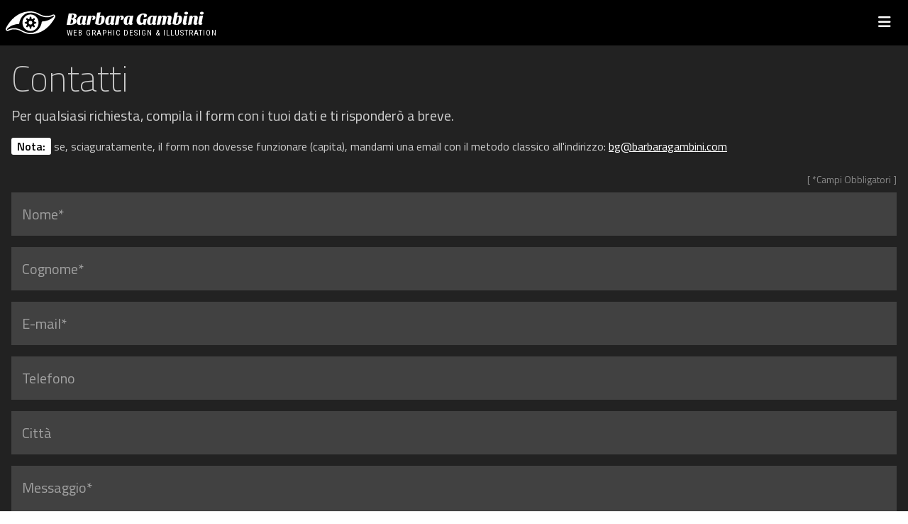

--- FILE ---
content_type: text/html; charset=utf-8
request_url: https://www.barbaragambini.com/contatti
body_size: 4534
content:
<!DOCTYPE html>
<html lang="it-it" dir="ltr">

<head>
<meta charset="utf-8">
	<meta name="rights" content="Barara Gambini © All Rights Reserved">
	<meta name="viewport" content="width=device-width, initial-scale=1">
	<meta name="generator" content="Joomla! - Open Source Content Management">
	<title>Contatti - Barbara Gambini // Illustration, Web and Graphic Design</title>
	<link href="/contatti?format=feed&amp;type=rss" rel="alternate" type="application/rss+xml" title="Contatti - Barbara Gambini // Illustration, Web and Graphic Design">
	<link href="/contatti?format=feed&amp;type=atom" rel="alternate" type="application/atom+xml" title="Contatti - Barbara Gambini // Illustration, Web and Graphic Design">
	<link href="/media/templates/site/cassiopeia_barbaragambini/images/favicon.svg" rel="icon" type="image/svg+xml">
	<link href="/media/system/images/favicon.ico" rel="alternate icon" type="image/vnd.microsoft.icon">
	<link href="/media/system/images/joomla-favicon-pinned.svg" rel="mask-icon" color="#000">

<link href="/media/system/css/joomla-fontawesome.min.css?1821cc" rel="lazy-stylesheet"><noscript><link href="/media/system/css/joomla-fontawesome.min.css?1821cc" rel="stylesheet"></noscript>
	<link href="/media/templates/site/cassiopeia/css/template.min.css?1821cc" rel="stylesheet">
	<link href="/media/templates/site/cassiopeia/css/global/colors_standard.min.css?1821cc" rel="stylesheet">
	<link href="/media/templates/site/cassiopeia/css/vendor/joomla-custom-elements/joomla-alert.min.css?0.4.1" rel="stylesheet">
	<style>:root {
		--hue: 214;
		--template-bg-light: #f0f4fb;
		--template-text-dark: #495057;
		--template-text-light: #ffffff;
		--template-link-color: var(--link-color);
		--template-special-color: #001B4C;
		
	}</style>

<script src="/media/mod_menu/js/menu.min.js?1821cc" type="module"></script>
	<script type="application/json" class="joomla-script-options new">{"joomla.jtext":{"ERROR":"Errore","MESSAGE":"Messaggio","NOTICE":"Avviso","WARNING":"Attenzione","JCLOSE":"Chiudi","JOK":"OK","JOPEN":"Apri"},"system.paths":{"root":"","rootFull":"https:\/\/www.barbaragambini.com\/","base":"","baseFull":"https:\/\/www.barbaragambini.com\/"},"csrf.token":"ea5105bf603f267b1ee8f55996652ee4"}</script>
	<script src="/media/system/js/core.min.js?a3d8f8"></script>
	<script src="/media/vendor/webcomponentsjs/js/webcomponents-bundle.min.js?2.8.0" nomodule defer></script>
	<script src="/media/templates/site/cassiopeia/js/template.min.js?1821cc" type="module"></script>
	<script src="/media/vendor/bootstrap/js/carousel.min.js?5.3.8" type="module"></script>
	<script src="/media/vendor/bootstrap/js/offcanvas.min.js?5.3.8" type="module"></script>
	<script src="/media/system/js/joomla-hidden-mail.min.js?80d9c7" type="module"></script>
	<script src="/media/system/js/messages.min.js?9a4811" type="module"></script>
	<script src="/media/vendor/jquery/js/jquery.min.js?3.7.1"></script>

<link rel="preconnect" href="https://fonts.googleapis.com">
<link rel="preconnect" href="https://fonts.gstatic.com" crossorigin>
<link href="https://fonts.googleapis.com/css2?family=Roboto:ital,wght@0,100;0,300;0,400;0,500;0,700;0,900;1,100;1,300;1,400;1,500;1,700;1,900&display=swap" rel="stylesheet">
<link href="https://fonts.googleapis.com/css2?family=Roboto+Condensed:ital,wght@0,300;0,400;0,700;1,300;1,400;1,700&display=swap" rel="stylesheet">
<link href="https://fonts.googleapis.com/css2?family=Titillium+Web:ital,wght@0,200;0,300;0,400;0,600;1,200;1,300;1,400&display=swap" rel="stylesheet">
<link href="https://fonts.googleapis.com/css2?family=Sansita:ital,wght@0,400;0,700;0,800;0,900;1,400;1,700;1,800;1,900&display=swap" rel="stylesheet">
<link href="https://fonts.googleapis.com/css2?family=Material+Symbols+Rounded:opsz,wght,FILL,GRAD@20..48,100..700,0..1,-50..200" rel="stylesheet" />
<link href="/templates/cassiopeia_barbaragambini/custom.css" rel="stylesheet">
</head>

<body class="site font-titillium com_content wrapper-static view-category layout-blog no-task itemid-116 contatti default-theme">
    

 
<div class="bg-nav">

<div id="mod-custom123" class="mod-custom">
<div class="moduletable  custom-bg-color w-100 py-lg-0 py-1 bg-nav">
        
<div id="mod-custom120" class="mod-custom">
<div class="container-xxl">
<div class="row justify-content-between align-items-center gx-0">
<div class="col-auto">
<div class="brand-white pe-3">
<!--logo-->

<div id="mod-custom124" class="mod-custom">
<a href="/" class="brand">
<div class="row gx-3 align-items-center">
<div class="col-auto"><div class="gear"></div></div>
<div class="col">
<h1 title="Barbara Gambini // Illustration, Web and Graphic Design">Barbara Gambini</h1>
<h2 class="site-description small">Web Graphic Design &amp; Illustration</h2>
</div>
</div>
</a></div>

</div>
</div>
  
<div class="col-lg col-auto">

<div class="bg-main-menu d-none d-lg-block"><ul class="mod-menu mod-list nav ">
<li class="nav-item item-107"><a href="/artworks" title="Artworks" class="artworks"><span class="p-2 fa-solid fa-compass-drafting" aria-hidden="true"></span>Artworks</a></li><li class="nav-item item-108 parent"><a href="/work" ><span class="p-2 fa-solid fa-code" aria-hidden="true"></span>Work</a></li><li class="nav-item item-115"><a href="/chi-sono" title="Chi Sono" class="chi-sono"><span class="p-2 fa-solid fa-person-swimming" aria-hidden="true"></span>Chi Sono</a></li><li class="nav-item item-116 current active"><a href="/contatti" title="Contatti" class="contatti" aria-current="page"><span class="p-2 fa-regular fa-envelope" aria-hidden="true"></span>Contatti</a></li></ul>
<!--menu--></div>

<div class="bg-offcanvas-menu d-lg-none d-block">

<button class="p-3" type="button" data-bs-toggle="offcanvas" data-bs-target="#BgOffCanvas" aria-controls="BgOffCanvas" style="background:none; border:none;">
<i class="fas fa-bars bianco text-20"></i>
</button>

<div class="offcanvas offcanvas-end" tabindex="-1" id="BgOffCanvas" aria-labelledby="BgOffCanvasLabel">

<div class="offcanvas-header"> 
<button type="button" class="btn-close text-reset" data-bs-dismiss="offcanvas" aria-label="Close"></button>
</div>
  
  
  
<div class="offcanvas-body offcanvas-body d-flex align-items-between">
<div class="d-flex align-items-center justify-content-between w-100 flex-column">
 
<div class="brand-black w-100">

<div id="mod-custom124" class="mod-custom">
<a href="/" class="brand">
<div class="row gx-3 align-items-center">
<div class="col-auto"><div class="gear"></div></div>
<div class="col">
<h1 title="Barbara Gambini // Illustration, Web and Graphic Design">Barbara Gambini</h1>
<h2 class="site-description small">Web Graphic Design &amp; Illustration</h2>
</div>
</div>
</a></div>

</div> 
  
<ul class="mod-menu mod-list nav ">
<li class="nav-item item-107"><a href="/artworks" title="Artworks" class="artworks"><span class="p-2 fa-solid fa-compass-drafting" aria-hidden="true"></span>Artworks</a></li><li class="nav-item item-108 parent"><a href="/work" ><span class="p-2 fa-solid fa-code" aria-hidden="true"></span>Work</a></li><li class="nav-item item-115"><a href="/chi-sono" title="Chi Sono" class="chi-sono"><span class="p-2 fa-solid fa-person-swimming" aria-hidden="true"></span>Chi Sono</a></li><li class="nav-item item-116 current active"><a href="/contatti" title="Contatti" class="contatti" aria-current="page"><span class="p-2 fa-regular fa-envelope" aria-hidden="true"></span>Contatti</a></li></ul>

<!--menu-->


<div class="social-icons-black w-100">

<div id="mod-custom119" class="mod-custom">
<div class="social-icons d-flex justify-content-center">
<a title="Contact" href="/contatti" class="d-inline-block px-3"><span class="fas fa-envelope" aria-hidden="true"></span></a>
<a title="Facebook" target="_blank" href="https://www.facebook.com/barbaragambini-design" class="d-inline-block px-3"><span class="fa fa-facebook" aria-hidden="true"></span></a>
<a title="Instagram" target="_blank" href="https://www.instagram.com/barbaragambini" class="d-inline-block px-3"><span class="fa fa-instagram" aria-hidden="true"></span></a>
<a title="Behance" target="_blank" href="https://www.behance.net/barbaragambini" class="d-inline-block px-3"><span class="fa fa-behance" aria-hidden="true"></span></a>
<a title="TikTok" target="_blank" href="https://www.tiktok.com/@barbaragambini.com" class="d-inline-block px-3"><span class="fab fa-tiktok" aria-hidden="true"></span></a>
<a title="YouTube" target="_blank" href="https://www.youtube.com/@barbaragambini" class="d-inline-block px-3"><span class="fab fa-youtube" aria-hidden="true"></span></a>  
<a title="Linkedin" target="_blank" href="https://it.linkedin.com/in/barbaragambini" class="d-inline-block px-3"><span class="fa fa-linkedin" aria-hidden="true"></span></a> 
 
<!--
<a title="Twitter" target="_blank" href="https://www.twitter.com/barbaragambini" class="d-inline-block px-3"><span class="fa fa-twitter" aria-hidden="true"></span></a> 
<a target="_blank" href="https://www.pinterest.it/barbaragambini/" class="d-inline-block px-3"><span class="fa fa-pinterest" aria-hidden="true"></span></a>
<a target="_blank" href="https://www.flickr.com/photos/barbara_gambini/" class="d-inline-block px-3"><span class="fa fa-flickr" aria-hidden="true"></span></a>
-->
</div></div>
  
</div>
  
  
  
</div>
</div>
</div>
</div>
</div>
</div>
</div></div>
</div>
<!--Bg Nav Main--></div>

</div>
   
        
    
<header class="header container-header full-width">
    



</header>


   
    
    
<div class="site-grid">




<div class="grid-child container-component">


<div id="system-message-container" aria-live="polite"></div>

<main>
<div class="com-content-category-blog blog">
<div class="page-header">
<h1 class="text-50"> Contatti </h1>
</div>





<div class="com-content-category-blog__items blog-items items-leading ">
<div class="com-content-category-blog__item blog-item">


<div class="item-content">
    
    
    
        
        
                        
        
    <p class="text-20">Per qualsiasi richiesta, compila il form con i tuoi dati e ti risponderò a breve.</p>

<p class="mb-4 mb-xl-5 test-18 me-2"><strong class="bianco-bg black d-inline-block border-radius-3 px-2">Nota:</strong> se, sciaguratamente, il form non dovesse funzionare (capita), mandami una email con il metodo classico all'indirizzo: <joomla-hidden-mail  is-link="1" is-email="1" first="Ymc=" last="YmFyYmFyYWdhbWJpbmkuY29t" text="YmdAYmFyYmFyYWdhbWJpbmkuY29t" base="" >Questo indirizzo email è protetto dagli spambots. È necessario abilitare JavaScript per vederlo.</joomla-hidden-mail>
</p>


<div class="bg-form">

<div id="mod-custom118" class="mod-custom">
<form class="contactMe" action="custom-component/form/form-send.php" method="POST" enctype="multipart/form-data">
<p class="small font-italic line-height-1 opacity-60 text-end mb-2">[ *Campi Obbligatori ]</p>
<div class="row gx-xl-4">
<div class="col-md-6 mb-xl-4 mb-3"><div class="form-group"><input type="text" name="name" data-displayname="Name" class="form-control" placeholder="Nome*" required></div></div>
<div class="col-md-6 mb-xl-4 mb-3"><div class="form-group"><input type="text" name="lastname" data-displayname="Last Name" class="form-control" placeholder="Cognome*" required></div></div>
<div class="col-md-12 mb-xl-4 mb-3"><div class="form-group"><input type="email" name="email" data-displayname="Email" class="form-control" placeholder="E-mail*" required></div></div>
<div class="col-md-6 mb-xl-4 mb-3"><div class="form-group"><input type="tel" name="phone" data-displayname="Phone" class="form-control" placeholder="Telefono"></div></div>
<div class="col-md-6 mb-xl-4 mb-3"><div class="form-group"><input type="city" name="city" data-displayname="City" class="form-control" placeholder="Città"></div></div>
<div class="col-md-12 mb-4 mb-xl-5"><div class="form-group"></div><textarea name="message" data-displayname="Message" class="form-control" placeholder="Messaggio*" required></textarea></div>
</div>

<!-- Google reCAPTCHA -->
<!-- Create a site key for your website: https://www.google.com/recaptcha -->
<!-- Replace YOUR_SITE_KEY_HERE with your site key -->
<!-- To enable Google reCAPTCHA V2, uncomment the next line -->
<!-- <div class="re-captcha" data-sitekey="YOUR_SITE_KEY_HERE"></div> -->
<!-- To enable Google Invisible reCAPTCHA, uncomment the next line -->
<!-- <div class="re-captcha invisible" data-sitekey="YOUR_SITE_KEY_HERE"></div> -->

<div class="msg alert-success px-3 py-2 mb-3" role="alert" style="display:none;"></div>

<!--
<div class="form-privacy">
<p class="small mb-3 mt-0 text-center"> Premendo invio dichiaro di aver letto ed accettato l'informativa della <a href="/docs/privacy-policy?tmpl=component" data-fancybox="" data-type="iframe" data-width="" data-height="900">Privacy Policy</a></p>
</div>
-->


<button class="btn-custom btn-outline bianco text-uppercase text-20 border-radius-40 py-4 px-3" type="submit" data-sending="Sending...">Invia Messaggio <i class="fas fa-chevron-right ms-md-3 ms-2"></i></button>
</form>


<!-- js form -->
<script src="/custom-component/form/js/formdata.min.js"></script>
<script src="/custom-component/form/js/bootstrap-datepicker.min.js"></script>
<script src="/custom-component/form/js/bootstrap-datepicker-lang/en.js"></script>
<script src="/custom-component/form/js/jquery.timepicker.min.js"></script>

<!--
<script src="/custom-component/form/js/select2.full.min.js"></script>
<script src="/custom-component/form/js/select2-lang/en.js"></script>
-->

<!--[if lt IE 9]><script src="/js/EQCSS-polyfills-1.7.0.min.js"></script><![endif]-->
<script src="/custom-component/form/js/EQCSS-1.7.0.min.js"></script>
<script src="/custom-component/form/js/contactme-config.js"></script>
<script src="/custom-component/form/js/contactme.js"></script>
<!-- To enable Google reCAPTCHA, uncomment the next line: -->
<!-- <script src="https://www.google.com/recaptcha/api.js?onload=initRecaptchas&render=explicit" async defer></script> -->
<!-- END js copy section --></div>

</div>
    
    
    
        </div>
</div>
</div>



</div>

</main>

</div>



</div>

<footer class="container-footer footer full-width">
<div class="grid-child">
<div class="moduletable w-100">
        
<div id="mod-custom133" class="mod-custom">
<div class="social-icons-white mb-5 text-25">

<div id="mod-custom119" class="mod-custom">
<div class="social-icons d-flex justify-content-center">
<a title="Contact" href="/contatti" class="d-inline-block px-3"><span class="fas fa-envelope" aria-hidden="true"></span></a>
<a title="Facebook" target="_blank" href="https://www.facebook.com/barbaragambini-design" class="d-inline-block px-3"><span class="fa fa-facebook" aria-hidden="true"></span></a>
<a title="Instagram" target="_blank" href="https://www.instagram.com/barbaragambini" class="d-inline-block px-3"><span class="fa fa-instagram" aria-hidden="true"></span></a>
<a title="Behance" target="_blank" href="https://www.behance.net/barbaragambini" class="d-inline-block px-3"><span class="fa fa-behance" aria-hidden="true"></span></a>
<a title="TikTok" target="_blank" href="https://www.tiktok.com/@barbaragambini.com" class="d-inline-block px-3"><span class="fab fa-tiktok" aria-hidden="true"></span></a>
<a title="YouTube" target="_blank" href="https://www.youtube.com/@barbaragambini" class="d-inline-block px-3"><span class="fab fa-youtube" aria-hidden="true"></span></a>  
<a title="Linkedin" target="_blank" href="https://it.linkedin.com/in/barbaragambini" class="d-inline-block px-3"><span class="fa fa-linkedin" aria-hidden="true"></span></a> 
 
<!--
<a title="Twitter" target="_blank" href="https://www.twitter.com/barbaragambini" class="d-inline-block px-3"><span class="fa fa-twitter" aria-hidden="true"></span></a> 
<a target="_blank" href="https://www.pinterest.it/barbaragambini/" class="d-inline-block px-3"><span class="fa fa-pinterest" aria-hidden="true"></span></a>
<a target="_blank" href="https://www.flickr.com/photos/barbara_gambini/" class="d-inline-block px-3"><span class="fa fa-flickr" aria-hidden="true"></span></a>
-->
</div></div>

</div>

<hr />


<p class="text-center small text-center">Copyright © 1998-2025 Barbara Gambini | P.Iva 02642330423 | <a href="/work/web-design" title="Web Design and Development with Joomla">Web Design</a> › <a href="/work/logo-design" title="Logo Design">Logo Design</a> › <a href="/work/graphic-design/stampa" title="Graphic Design">Graphic Design</a> › <a href="/artworks" title="Artworks">Artworks</a></p>

<p class="mb-0 text-center small text-center">
This Website is Proudly Built with Joomla 5 <i class="fa fa-heart"></i><br> 
Last Updated: 2025/04/13
</p>  



  </div>
</div>

</div>
</footer>

<a href="#top" id="back-top" class="back-to-top-link" aria-label="Torna su">
<span class="icon-arrow-up icon-fw" aria-hidden="true"></span>
</a>
    

<div id="mod-custom132" class="mod-custom">
<script src="//static.getclicky.com/js" type="text/javascript"></script>
<script type="text/javascript">try{ clicky.init(259350); }catch(e){}</script>
<noscript><p><img alt="Clicky" width="1" height="1" src="//in.getclicky.com/259350ns.gif" /></p></noscript></div>


<div id="mod-custom145" class="mod-custom">
<!--scrollPosStyler-->
<script src="/custom-component/scrollPosStyler.js"></script>

<!--Fancybox-->
<script src="/custom-component/fancybox-v-3.5.7/jquery.fancybox.js"></script>
<link href="/custom-component/fancybox-v-3.5.7/jquery.fancybox.min.css" rel="stylesheet"/>


<!--AOS-->
<link href="/custom-component/aos/dist/aos.css" rel="stylesheet">
<script src="/custom-component/aos/dist/aos.js"></script>
<script>
  AOS.init();
</script>


<!--Slick 
<script type="text/javascript" src="/custom-component/slick-1.8.1/slick/slick.min.js" charset="utf-8"></script>
<link rel="stylesheet" type="text/css" href="/custom-component/slick-1.8.1/slick/slick.css"/>
<link rel="stylesheet" type="text/css" href="/custom-component/slick-1.8.1/slick/slick-theme.css"/>
-->


<!--Custom-->
<script type="text/javascript" src="/custom-component/custom.js" charset="utf-8"></script></div>

</body>
</html>


--- FILE ---
content_type: text/css
request_url: https://www.barbaragambini.com/templates/cassiopeia_barbaragambini/custom.css
body_size: 9629
content:
/*------------------------------------
Cassiopeia BarbaraGambini 
Custom Theme
bg@barbaragambini.com
2025-03-15
-------------------------------------*/

/*------------------------------------------
font
-------------------------------------------*/

.font-freeroad { font-family: 'Freeroad Bold', sans-serif; }
.font-opensans { font-family: 'Open Sans', sans-serif; }
.font-opensans-c { font-family: 'Open Sans Condensed', sans-serif; }
.font-muli { font-family: 'Muli', sans-serif; }
.font-coda { font-family: 'Coda', cursive; }
.font-oswald { font-family: 'Oswald', sans-serif; }
.font-anton { font-family: 'Anton', sans-serif; letter-spacing:0.03em; }
.font-norffo { font-family: 'Norffo'; }
.font-norffo-i { font-family: 'Norffo Italic'; }
.font-montserrat { font-family: 'Montserrat', sans-serif; }
.font-pacifico { font-family: 'Pacifico', cursive; }
.font-rancho { font-family: 'Rancho', cursive; }
.font-lato { font-family: 'Lato', sans-serif; }
.font-arvo { font-family: 'Arvo', serif; }
.font-titillium { font-family: 'Titillium Web', sans-serif; }
.font-roboto { font-family: 'Roboto', sans-serif; }
.font-roboto-c { font-family: 'Roboto Condensed', sans-serif; }
.font-laila { font-family: 'Laila', serif; }
.font-roboto-slab { font-family: 'Roboto Slab', serif; }
.font-kaushan { font-family: 'Kaushan Script', cursive; }
.font-nunito-sans {font-family: 'Nunito Sans', sans-serif; }
.font-noto-sans-KR { font-family: 'Noto Sans KR', sans-serif; }
.font-lora { font-family: 'Lora', serif; }
.font-pt-sans { font-family: 'PT Sans', sans-serif; }
.font-nunito-sans {font-family: 'Nunito Sans', sans-serif; }
.font-caveat {font-family: 'Caveat', cursive; }
.font-poppins { font-family: 'Poppins', sans-serif;} 
.font-raleway { font-family: 'Raleway', sans-serif; }
.font-dosis {font-family: 'Dosis', sans-serif;}
.font-maven-pro { font-family: 'Maven Pro', sans-serif; }
.font-inter { font-family: 'Inter', sans-serif; }
.font-playfair { font-family: 'Playfair Display', serif; }
.font-catamaran { font-family: 'Catamaran', serif; }
.font-source-sans-3 { font-family: 'Source Sans 3', sans-serif; }
.noto-serif { font-family: "Noto Serif", serif; }
.font-quicksand { font-family: "Quicksand", serif; }
.font-lilita-one { font-family: "Lilita One", sans-serif; }
.font-barlow { font-family: "Barlow", sans-serif; }
.font-barlow-condensed { font-family: "Barlow Condensed", sans-serif; }
.font-barlow-semi-condensed { font-family: "Barlow Semi Condensed", sans-serif; }
.font-sansita { font-family: "Sansita", sans-serif; }

/*-------------------------
colori
-------------------------*/

.rosso { color:#c4211a; }
.pink { color: #ff3066; }
.rosso-mattone { color:#7c0505; }
.marrone { color:#330000; }
.blu { color:#014578; }
.ciano { color:#00a7ff;}
.giallo { color:#FFE500; }
.green { color:#00b9a9; }
.light-green { color:#76ffee; }
.light-blue { color:#e5ecf8; }
.dark-green { color:#175d6d; }
.dark { color:#444; }
.heavy-green { color:#1d2b0b; }
.gold { color: #fff; }
.bianco { color: #fff; }
.orange { color:#ef7d00; }
.black { color:#000; }

.marrone-bg { background-color:#330000; }
.rosso-mattone-bg { background-color:#7c0505; }
.rosso-bg { background-color:#c4211a; }
.ciano-bg { background-color:#00a7ff;}
.giallo-bg { background-color:#FFE500; }
.bianco-bg { background-color:#fff; }
.blu-bg { background-color:#014578; }
.green-bg { background-color:#00b9a9; }
.dark-green-bg { background-color:#175d6d; }
.dark-bg { background-color:#444; }
.pink-bg { background-color: #ff3066; }
.black-bg { background-color:#000; }
.light-grey { color:#ccc;}

.light-green-bg { background-color:#76ffee; }
.light-blue-bg { background-color:#e5ecf8; }
.heavy-green-bg { background-color:#1d2b0b; }
.white-bg { background-color:#fff; }
.orange-bg { background-color:#ef7d00; }
.gold-bg { background-color: #fff; }


.light-grey-bg { background-color:#e9e8e4 ; }
.cold-grey-bg { background-color:#d1d4d9 ; }

.dark-grey { color:#222222;}
.dark-grey-bg { background-color:#2d2d2e; }

.grey { color:#6e6e6e;}
.grey-bg { background-color:#6e6e6e; }

/*
Codici Colore del Thema
-----------------------------------------*/

.pink			{ color:#de3067; }
.pink-bg		{ background-color:#de3067; }
.pink-dark		{ color:#50333f; }
.pink-dark-bg	{ background-color:#50333f; }


.yellow			{ color:#c7dd4d; } 
.yellow-bg		{ background-color:#c7dd4d; }
.yellow-dark	{ color:#485212; }
.yellow-dark-bg	{ background-color:#485212; }


.cyan			{ color:#4abcd1; }
.cyan-bg		{ background-color:#4abcd1; }
.cyan-dark		{ color:#2d404d; }
.cyan-dark-bg	{ background-color:#2d404d; }

/*cyan-middle-dark*	#33a2b8 /

/*-----------------------------------------*/
::-webkit-selection { color: #fff;  background: #4abcd1; }
::-moz-selection 	{ color: #fff;  background: #4abcd1; }
::selection      	{ color: #fff;  background: #4abcd1; } 
/*-----------------------------------------*/



.text-16 { font-size:16px; }
.text-18 { font-size:18px; }
.text-20 { font-size:20px; }
.text-25 { font-size:25px; }
.text-30 { font-size:30px; }
.text-35 { font-size:35px; }
.text-40 { font-size:40px; }
.text-45 { font-size:45px; }
.text-50 { font-size:50px; }
.text-60 { font-size:60px; }
.text-70 { font-size:70px; }
.text-80 { font-size:80px; line-height:.9; }
.text-90 { font-size:90px; line-height:.7; }
.text-xxl { font-size:120px; line-height:.7; }


/*-----------------------------------------*/

.border-radius-3 { border-radius:3px; }
.border-radius-5 { border-radius:5px; }
.border-radius-8 { border-radius:8px; }
.border-radius-10 { border-radius:10px; }
.border-radius-15 { border-radius:15px; }
.border-radius-20 { border-radius:20px; }
.border-radius-25 { border-radius:25px; }
.border-radius-30 { border-radius:30px; }
.border-radius-35 { border-radius:35px; }
.border-radius-40 { border-radius:40px; }

.letter-spacing-005 { letter-spacing:.05em; }
.letter-spacing-010 { letter-spacing:.1em; }
.letter-spacing-015 { letter-spacing:.15em; }
.letter-spacing-020 { letter-spacing:.2em; }
.letter-spacing-025 { letter-spacing:.25em; }

/*-----------------------------------------*/


.font-weight-100 { font-weight: 100; }
.font-weight-200 { font-weight: 200; }
.font-weight-300 { font-weight: 300; }
.font-weight-400 { font-weight: 400; }
.font-weight-500 { font-weight: 500; }
.font-weight-600 { font-weight: 600; }
.font-weight-700 { font-weight: 700; }
.font-weight-800 { font-weight: 800; }
.font-weight-900 { font-weight: 900; }


.max-width-90 { max-width:900px; }
.max-width-80 { max-width:800px; }
.max-width-70 { max-width:700px;  }
.max-width-60 { max-width:600px; }
.max-width-50 { max-width:500px; }
.max-width-40 { max-width:400px; }
.max-width-30 { max-width:300px; }


.opacity-10 { opacity:.1; }
.opacity-20 { opacity:.2; }
.opacity-30 { opacity:.3; }
.opacity-40 { opacity:.4; }
.opacity-50 { opacity:.5; }
.opacity-60 { opacity:.6; }
.opacity-80 { opacity:.8; }
.opacity-90 { opacity:.9; }

/*
Scroll to Bottom
--------------------------------------------------*/


.scroll-to-bottom {
position: relative;
overflow: hidden;
width: 90px;
height: 45px;
display: block;
text-align: center; text-decoration: none; color: #000;
display: flex; justify-content: center; align-items: center; }


/* bollo */
.scroll-to-bottom:after { 
content: "";
position: absolute;
width: 90px;
height: 90px;
border-radius: 50%;
background: #fff;
text-align: center;
color: #000;
bottom: -45px;
left: 0;
transition: .2s all;
transform-origin: top center;
}

/* freccia */
.scroll-to-bottom:before { 
position:relative; z-index: 10;
content: ""; height: 20px; width: 20px;

background-repeat: no-repeat;
background-position: center;
background-image: url("data:image/svg+xml,%3Csvg xmlns='http://www.w3.org/2000/svg' viewBox='0 0 448 512'%3E%3Cpath fill='%23000000' d='M207 381.5L12.7 187.1c-9.4-9.4-9.4-24.6 0-33.9l22.7-22.7c9.4-9.4 24.5-9.4 33.9 0L224 284.5l154.7-154c9.4-9.3 24.5-9.3 33.9 0l22.7 22.7c9.4 9.4 9.4 24.6 0 33.9L241 381.5c-9.4 9.4-24.6 9.4-33.9 0z'/%3E%3C/svg%3E");

animation:shake 1s infinite;
    
}



@-webkit-keyframes shake {
0% { transform: translateY(-.15rem); }
50% { transform: translateY(.3rem); } 
100% { transform: translateY(-.15rem); } 
}
@keyframes shake { 
0% { transform: translateY(-.15rem); }
50% { transform: translateY(.3rem); } 
100% { transform: translateY(-.15rem); }
}


.hp-section-header.sps.sps--abv .scroll-to-bottom:after { transform: scale(1) translate(0, 0); }
.hp-section-header.sps.sps--blw .scroll-to-bottom:after { transform: scale(0) translate(0, -30%); }

.hp-section-header.sps.sps--abv .scroll-to-bottom:before {  display: block; }
.hp-section-header.sps.sps--blw .scroll-to-bottom:before {  display: none; }

/*
Reset Tema Cassiopeia
-------------------------------------------------------*/

h1, .h1, h2, .h2, h3, .h3, h4, .h4, h5, .h5, h6, .h6 { font-family:unset; font-weight:inherit; }

.container-header { box-shadow:none; background:none!important; }
.mod-menu { flex-direction: inherit; }
.left.item-image { float: inherit; }



/*
Brand
-------------------------------------------------------*/

a.brand { text-decoration:none; text-decoration:none; }
a.brand h1 { line-height:1; font-family: 'Sansita', sans-serif ; font-size:24px; margin-bottom:4px; margin-top:0;font-weight:800; font-style: italic;  } 
a.brand h2 { line-height:1; margin:0; text-transform:uppercase; font-size:11px; font-family:Roboto Condensed, sans-serif; letter-spacing:.09em;  }

a.brand:hover img {
transform: rotate(360deg);
transition: 0.3s all 0s;
}

a.brand img {
transition: 0.3s all 0s; 
}

.gear { position: relative; }

/*
https://barbaragambini.online/images/favicon-gear-white.svg
https://barbaragambini.online/images/portfolio/graphic-design/BG-EyeGear-white-2023.svg
*/


.gear:before { 
display: block; content: "";  width: 70px; height: 40px; 
background: url("/images/BG-EyeGear-white-2023.svg") no-repeat center center / 100%; 
transition: 0.3s all 0s;
}


a.brand:hover .gear:before {
transform: rotate(360deg);
transition: 0.3s all 0s;
}


/*versione bianco*/
.brand-white a.brand,
.brand-white a.brand h1,
.brand-white a.brand h2 { color: #fff; }

/*versione nero*/
.brand-black a.brand,
.brand-black a.brand h1,
.brand-black a.brand h2 { color: #000; }
.brand-black .gear:before {background-image: url("/images/BG-EyeGear-black-2023.svg"); }


#mod-custom124 a.brand.d-inline-block



/*
OFF-Canvas 2022
------------------------------*/

.bg-offcanvas-menu .offcanvas-body ul.mod-menu { 

margin-bottom: 0; list-style-type: none;
height: 100%;
display: flex;
flex-direction: column;
justify-content: space-between;
padding: 40% 0 40% 30%;
width: 100%;
}


.bg-offcanvas-menu .offcanvas-body ul.mod-menu > li { margin-bottom: 1.4rem; position: relative; }
.bg-offcanvas-menu .offcanvas-body ul.mod-menu > li:last-child { margin-bottom:0; }


.bg-offcanvas-menu .offcanvas-body ul.mod-menu > li > a { 
line-height: 1; font-size: 25px; font-weight: bold; display: block; position: relative; text-decoration: none; color: #000; font-weight: 500;  }

/*

.bg-offcanvas-menu .offcanvas-body ul.mod-menu > li > a:before {
font-family: "Font Awesome 6 Brands";
display: inline-block;
font-style: normal;
font-variant: normal;
text-rendering: auto;
-webkit-font-smoothing: antialiased;    
    
    
font-weight: 900; text-decoration: none; font-size:18px; text-align:center;
position:relative; content: "\f0ad"; z-index: 10; display: block; position: absolute; left: -2rem; top: .4rem;
color: #175d6d;
}

.bg-offcanvas-menu .offcanvas-body ul.mod-menu > li > a.artworks:before { content: "\f568";  }
.bg-offcanvas-menu .offcanvas-body ul.mod-menu > li > a.graphic-design:before { content: "\f568";  }
.bg-offcanvas-menu .offcanvas-body ul.mod-menu > li > a.chi-sono:before { content: "\f06e";  }
.bg-offcanvas-menu .offcanvas-body ul.mod-menu > li > a.contatti:before { content: "\f1d8";  }

*/

.bg-offcanvas-menu .social-icons { padding:1rem 0 .5rem; border-top: 1px solid #ddd;
display: flex !important;
justify-content: space-between !important;
}
.bg-offcanvas-menu .social-icons a { color: #000; font-size: 20px; padding: 0 10px !important; } 

.offcanvas-header { justify-content: flex-end;  }

.bg-offcanvas-menu .offcanvas-body ul.mod-menu li a span { color: #175d6d; position: absolute; left: -45px; padding: 0 !important; top: 1px; }

/*
BG Menu Section Header 2022
------------------------------*/

body.homepage { background: #000; }
body.homepage .bg-nav { background:#175d6d; }

.bg-nav { background: #000; }


.hp-section-header.sps--abv .fissa { position: relative; }
.hp-section-header.sps--blw .fissa { position: fixed; top: 0; left: 0; width: 100%; z-index: 500; }


.bg-main-menu ul.mod-menu { display:flex; justify-content:flex-end ;margin-bottom: 0; padding: 0; flex-direction: row;  } 
.bg-main-menu ul.mod-menu li { list-style-type: none; min-width:200px; text-align: center; padding: 0; } 

.bg-main-menu ul.mod-menu li a { 
font-family:Roboto; text-transform: uppercase; color:#898989; font-weight: 800; font-family: Roboto Condensed, sans-serif; text-decoration: none;
display: block; padding: 1.8rem 0; line-height: 1;
}


.bg-main-menu ul.mod-menu li.active a { color: #fff; }

.bg-main-menu ul.mod-menu li a span { padding: 0!important; margin-right:.5rem; } /*icona*/


.homepage .hp-section-header .custom-bg-color { background: #175d6d; }
.homepage .bg-main-menu {  }
.homepage .bg-main-menu ul.mod-menu li a { color:#fff; }
.homepage .bg-main-menu ul.mod-menu li a:hover { background: #3ebaae; }







/*------------------------------------------------------------
offline.php
--------------------------------------------------------------*/
.coming-soon body .coming-soon-login { max-width: 300px; margin: auto; }
.coming-soon body .coming-soon-login .row { justify-content: center; }
.coming-soon body form#form-login input.btn.btn-success.login { width: 280px; background: #3ebaae; color: #fff; text-transform: uppercase; font-weight: 700; padding: 10px; }



/*------------------------------------------------------------
pager
--------------------------------------------------------------*/


nav.pagenavigation { padding:1rem 2rem; margin: 0; border-top: none;  }
 
nav.pagenavigation .pagination { margin: 0;  }

nav.pagenavigation a {  border:none; color: #666; padding: 0.8rem 4rem; border-radius: 0; text-decoration:none; position: relative; z-index: 2; background: none; }
nav.pagenavigation a:hover, 
nav.pagenavigation a:focus { background:none; }

nav.pagenavigation a span[aria-hidden="true"] { position: relative; z-index: 4; padding: .3rem .5rem; }
body.dark-theme nav.pagenavigation a span[aria-hidden="true"] { background: black;  }
body.light-theme nav.pagenavigation a span[aria-hidden="true"]  { background: white;  }

nav.pagenavigation a.previous { }
nav.pagenavigation a.next { }

nav.pagenavigation a { position: relative; z-index:1; }
nav.pagenavigation a:after { display: block; content: ""; position: absolute; left: 0; top: 0; width: 100%; height: 100%; background: url(/images/arrow.svg) no-repeat center center / auto; }
nav.pagenavigation a.previous:after { transform: rotate(-180deg); }

nav.pagenavigation a span.icon-chevron-left,
nav.pagenavigation a span.icon-chevron-right { display: none; }



/*
Articoli / GENERALI
------------------------------*/

.article-list .article { border: none; border-radius:0; }
.img_caption p.img_caption, .article-intro-image a figcaption.caption{ display:none; }
.article-details .article-ratings-social-share { display:none !important; }
.com-content-article__body { padding:1.4rem; }
.page-header h1 { font-weight: 200; }
.article-header h1 { margin:2rem 0; }
body.view-article main .com-content-article .page-header h1 { font-size: 40px; } /*titolo articolo esteso*/


/*
Articoli / DEFAULT
------------------------------*/

body.default-theme { background:#222; color: #ccc; }


/*
Portfolio / GENERALI
------------------------------*/



body.portfolio main .com-content-article .page-header h1 { margin-bottom: 1.5rem; font-size: 50px; text-align: center; }

body.portfolio  .article-list .article { margin-bottom: 30px; padding:0px ; }
body.portfolio  .article-list .article .article-intro-image  { margin: 0; padding:10px; border:none; }
body.portfolio  .article-list .article .article-intro-image img { border-radius: 0; }

body.portfolio .com-content-category-blog.blog .box .item-content .page-header h1, 
body.portfolio .com-content-category-blog.blog .box .item-content .page-header h2 { 
margin:.5rem auto 0 ; text-align:center; color:#666; padding:0; font-size: 15px; font-weight: 700; font-family: 'Roboto Condensed', sans-serif; text-transform: uppercase; }

body.portfolio figcaption.caption { display: none; }
body.portfolio figure { margin-bottom: 0;}
body.portfolio figure img { aspect-ratio: 1 / 1; object-fit: cover;  width: 100%; }


body.portfolio .com-content-category-blog.blog .box { padding: .4rem; height: 100%; }

body.portfolio .com-content-category-blog.blog .box .item-content { padding: .4rem; }
body.portfolio .com-content-category-blog.blog .box .item-content .page-header h1 a, 
body.portfolio .com-content-category-blog.blog .box .item-content .page-header h2 a { 
color:#666;
text-decoration: none; display:block;
}

.grey-border { border:1px solid rgba(0,0,0,0.2);}





/*
Portfolio / LIGHT
------------------------------*/
body.portfolio.light-theme { background-color: #eee; }

body.portfolio.light-theme .box { background:#fff; color:#666; }
body.portfolio.light-theme .com-content-category-blog.blog .box .item-content .page-header h1 a, 
body.portfolio.light-theme .com-content-category-blog.blog .box .item-content .page-header h1 a { color:#666 ; }


body.portfolio.light-theme .com-content-article.item-pageportfolio { background:#fff; color:#666; padding-bottom: 2rem; } /*articolo esteso*/



/*
Portfolio / DARK
------------------------------*/
body.portfolio.dark-theme { }
body.portfolio.dark-theme .box {background:#000; color:#666; }
body.portfolio.dark-theme .box .item-content .page-header h2 a { color:#666 ; }
body.portfolio.dark-theme .com-content-article.item-pageportfolio  { background:#000; color:#999; }    /*articolo esteso*/


/*
Portfolio Work
------------------------------*/


body.portfolio.work .article-list .article .article-intro-image a { max-height: 282px; display: block; overflow: hidden; }
  

/*
Portfolio Web Design
------------------------------*/
body.portfolio.web-design .article-list .article .article-intro-image img { border: 1px solid rgba(0,0,0,.2); }
body.portfolio.web-design dd.field-entry.work-description.wd-descrizione { max-width:inherit; }
/*body.portfolio.web-design .article .article-body .article-header { display:none; }*/




/*
Portfolio Logo Design
------------------------------*/

body.portfolio.logo-design  main .com-content-article .page-header,
body.portfolio.logo-design main .com-content-category-blog .box .item-content { display: none; } 
/*nasconde titolo in articolo anteprima + articolo esteso*/


/*
Portfolio Artworks
------------------------------*/

body.artworks  { background-color:#222; } 

body.portfolio.artworks .article { height: inherit; }
body.portfolio.artworks .article-list div[itemprop="blogPost"] { margin-bottom: 1rem; }
body.portfolio.artworks .article-list .article .article-intro-image a { max-height: 376px; display: block; overflow: hidden; }


/*
Portfolio Toglie Intestazione da articoli
------------------------------*/

body.view-category.portfolio .article-details .page-header {  }
body.view-article.portfolio .article-details .page-header { display:none; }


/*
Work Description (dinamico) PER VERTICALE
------------------------------*/


body.portfolio ul.fields-container { margin-bottom:2rem; padding-left: 0;  }

body.portfolio ul.fields-container li.work-description { margin-bottom:0; list-style: none; }

body.portfolio ul.fields-container li.field-entry.work-description span.field-label {  font-weight:900; }
body.portfolio ul.fields-container li.field-entry.work-description.wd-link-personalizzato a { text-decoration:none; }
body.portfolio ul.fields-container li.field-entry.work-description.wd-link-personalizzato strong { font-weight:700; display: inline-block; margin-bottom: 5px; }
body.portfolio ul.fields-container li.field-entry.work-description span.field-value { line-height:1.2; color: #ddd; }
body.portfolio ul.fields-container li.field-entry.work-description.wd-link-personalizzato { margin-top:10px; }
body.portfolio ul.fields-container li.field-entry.work-description.wd-descrizione { max-width: 600px; }


body.portfolio.artworks .article-details .fields-container { display: flex; justify-content:center; text-align: center; }
body.portfolio.artworks .fields-container li.work-description { margin-bottom:0; padding-left: 1rem; padding-right: 1rem;  }


body.portfolio.light-theme ul.fields-container li.field-entry.work-description span.field-value { color:inherit; }



/*
Work Description (dinamico) INLINE
------------------------------*/


.description-inline ul.fields-container { display:flex; justify-content:center; }
.description-inline ul.fields-container li { max-width: 500px; }
.description-inline ul.fields-container li.field-entry.work-description.wd-anno {  }
.description-inline ul.fields-container li.field-entry.work-description.wd-titolo { display:none;  }
.description-inline ul.fields-container li.field-entry.work-description { margin-bottom:0; position :relative; padding: 0 1rem; }
.description-inline ul.fields-container li.field-entry.work-description:after { content:""; display: block; width: 1px; height: 100%; position:absolute; background:rgba(0,0,0,.2); left: 0; top: 0; }
.description-inline ul.fields-container li.field-entry.work-description.wd-anno:after { display:none; }

body.dark-theme .description-inline ul.fields-container li.field-entry.work-description:after { background:rgba(255,255,255,.3); }


/*
Work-Filter-Sub-Menu
------------------------------*/

.work-filter-sub-menu ul.mod-menu.nav { 
list-style-type: none; padding: 0; margin:1rem 0 0rem; 
white-space: nowrap;
overflow-x: auto;
-webkit-overflow-scrolling: touch;
-ms-overflow-style: -ms-autohiding-scrollbar;
scrollbar-width: none;
display: flex;
flex-wrap: inherit; 
}


.work-filter-sub-menu ul.mod-menu.nav::-webkit-scrollbar { display: none; }


.work-filter-sub-menu ul.mod-menu.nav li { margin-right: .8rem; line-height: 1;  }
.work-filter-sub-menu ul.mod-menu.nav li a { display: block; padding: .5rem 2rem; border-radius: 40px; border:1px solid; text-decoration: none; color:#175d6d;  }
.work-filter-sub-menu ul.mod-menu.nav li a:hover { color:#175d6d; }
.work-filter-sub-menu ul.mod-menu.nav li.active a,
.work-filter-sub-menu ul.mod-menu.nav li.current a { background:#175d6d ; color: #fff; border-color: transparent; }

.work-filter-sub-menu ul.mod-menu.nav li h4 { font-size: 16px; margin: 0; }



/*
Portfolio Lavori Correlati
----------------------------------------------*/

.moduletable.lavori-correlati { border-top:1px solid #ccc; padding-top:1rem; margin-top:4rem; }

.moduletable.lavori-correlati h3 { text-align:left; }
.moduletable.lavori-correlati { list-style-type:none; margin:0;  }
.moduletable.lavori-correlati .box { max-width:114px; }
.moduletable.lavori-correlati .box h4 { font-size: 14px;font-weight: bold; margin: 6px 0 0; text-align:left; }
.moduletable.lavori-correlati .box h4 a { color:#666; }
.moduletable.lavori-correlati .image-thumb { border: 1px solid #ccc; overflow: hidden; }
.moduletable.lavori-correlati .image-thumb img { transition:.3s ease-out; aspect-ratio: 1 /1;  object-fit: cover; }
.moduletable.lavori-correlati .image-thumb:hover img { transform: scale(1.5);}


/*
Portfolio Lista Categorie principali
----------------------------------------------*/

body.portfolio .sp-module .box a { text-decoration:none; color:#fff; text-decoration:none; display:flex; height: 100%; width:100%; text-align: center; align-items: center; justify-content: center;  }
body.portfolio .sp-module .box a img { width:350px; }

/*--------------------------------------------*/

body.portfolio .article-details div[itemprop="articleBody"] { }

/*
Scala iFrame
--------------------------------------------*/

a.btn-online-view { display: block; line-height: 1; padding: .5rem 1rem; text-decoration: none; color: #fff; border-radius: 2rem; margin: auto; max-width: 250px; }
a.btn-online-view i { margin-left: .2rem; }

.scaled-wrap { position: relative; box-shadow: 8px 4px 0px rgba(0,0,0,.1);
border-radius: 10px;
outline: 2px solid #ccc;
overflow: hidden;
}


.scaled-wrap:after { display: block; content: ""; position: absolute; left: 0; top: 0; }

.scaled-wrap.desk, .scaled-wrap.desk:after { width:720px; height:450px; }
.scaled-wrap.mobile, .scaled-wrap.mobile:after { width:180px; height:320px; }

.scaled-wrap.desk { margin-right:2rem; }

.scaled-iframe { 
position: relative; z-index: 2; background: #fff;
-moz-transform: scale(0.5);
-moz-transform-origin: 0 0;
-o-transform: scale(0.5);
-o-transform-origin: 0 0;
-webkit-transform: scale(0.5);
-webkit-transform-origin: 0 0;

border:0;
}

.scaled-iframe.desk { width:1440px; height:900px;  } /*  1440x900 --> 720x450 scalato al 50% */
.scaled-iframe.mobile { width:360px; height:640px;  } /* 360x640	 --> 180x320 scalato al 50% */



/*--------------------------------------------*/




/*
About
------------------------------*/

body.about { background-color:#222; }
body.about .profilo p strong { color: #f0f0f0; }

/*.twitter-timeline.twitter-timeline-rendered iframe { transform: scale(.8); }*/

blockquote.twitter-timeline {
  display: inline-block;
  font-family: "Helvetica Neue", Roboto, "Segoe UI", Calibri, sans-serif;
  font-size: 12px;
  font-weight: bold;
  line-height: 16px;
  border-color: #eee #ddd #bbb;
  border-radius:0;
  border-style: solid;
  border-width:0;
  box-shadow:none;
  margin: 10px 5px;
  padding: 0 16px 16px 16px;
  max-width: 468px;
}

/*
Contatti
------------------------------*/

body.contatti main .com-content-category-blog.blog .item-content joomla-hidden-mail a { color: #fff; }


/*
TYP
------------------------------*/
body.view-article.layout-blog.docs { background: #222;  }
body.view-article.layout-blog.docs main .com-content-article.item-page { color: #ddd; }

body.view-article.layout-blog.docs main .btn-custom:hover, 
body.view-article.layout-blog.docs main button.btn-custom:hover { background: #fff; color: #000; }


/*
myCarousel
------------------------------*/

.carousel-control-next, .carousel-control-prev { color: #000; opacity:1 }

.carousel-control-next-icon,
.carousel-control-prev-icon { position: relative; width:35px; height:35px; line-height: 1; background:#000; color: #fff;  border:none; border-radius: 50%; display: flex; justify-content: center; align-items: center; }


.carousel-control-next-icon:before,
.carousel-control-prev-icon:before {
display: block; content: ""; height: 20px; width: 20px;
background-repeat: no-repeat;
background-position: center;
background-image: url("data:image/svg+xml,%3Csvg xmlns='http://www.w3.org/2000/svg' viewBox='0 0 448 512'%3E%3Cpath fill='%23ffffff' d='M207 381.5L12.7 187.1c-9.4-9.4-9.4-24.6 0-33.9l22.7-22.7c9.4-9.4 24.5-9.4 33.9 0L224 284.5l154.7-154c9.4-9.3 24.5-9.3 33.9 0l22.7 22.7c9.4 9.4 9.4 24.6 0 33.9L241 381.5c-9.4 9.4-24.6 9.4-33.9 0z'/%3E%3C/svg%3E");
transform: rotate(-90deg);
}


.carousel-control-prev-icon:before { transform: rotate(90deg); }



/*
.carousel-control-next-icon:before,
.carousel-control-prev-icon:before { font-family:'Font Awesome 6 Free', 'Font Awesome 6 Regular', 'Font Awesome 6 Brands', 'Arial'; font-weight:normal; text-decoration: none; font-size:18px; line-height: 30px; text-align:center; }

.carousel-control-next-icon:before { content: "\f054"; }
.carousel-control-prev-icon:before { content: "\f053"; }
*/



/*
.material-icons {
font-family: 'Material Icons';
font-weight: normal;
font-style: normal;
font-size: 24px;
display: inline-block;
line-height: 1;
text-transform: none;
letter-spacing: normal;
word-wrap: normal;
white-space: nowrap;
direction: ltr;
-webkit-font-smoothing: antialiased;
text-rendering: optimizeLegibility;
-moz-osx-font-smoothing: grayscale;
font-feature-settings: 'liga';
}


.carousel-control-next-icon:before,
.carousel-control-prev-icon:before { 
font-family: 'Material Icons';
font-size:18px; text-align:center; 
}


.carousel-control-next-icon:before { content: "\ea3b"; }
.carousel-control-prev-icon:before { content: "\ea3b"; }
*/


.carousel-control-next:focus, .carousel-control-next:hover, .carousel-control-prev:focus, .carousel-control-prev:hover { outline: 0; opacity: .4; color: #000; }

.carousel-control-next-icon:before { margin: 0 0 0 1px; }
.carousel-control-prev-icon:before { margin: 0 2px 0 0; }


body.portfolio.web-design #myCarousel.carousel { }
body.portfolio.web-design #myCarousel .carousel-item img { width: 600px; margin: auto; display: block; border:1px solid #ddd;}
body.portfolio.web-design .carousel-inner {  }




.slider-thumbs img { margin:2px; border:1px solid #ddd; width:90px; }
.carousel-caption {
position: absolute;
right: 0;
bottom: 0;
left: 0;
background: rgba(0,0,0,0.3);
max-width: 300px;
left: 50%;
margin-left: -150px;
padding: 3px;
}

/*
skills
---------------------------------------------*/

.skills { margin-bottom:30px; }
.skills h2 { font-size:24px; }
.skills .span4 h2  { border:1px solid; padding:20px; margin:0 0 5px; background:#fff; }
.skills .span4 h2 span {  }

.skills ul { list-style: none; margin:0; padding:0;  }

.skills ul .skill-type {
display: block;
width: 100%;
float: left;
margin: 20px 0;
}
.skills ul li {
float: left;
width: 100%;
position: relative;
background: #f6f6f6;
display: block;
margin-bottom: 5px;
line-height: 30px;
}
.skills ul li div {
width: auto;
display: block;
height: 30px;
position: relative;
overflow: hidden;
opacity: 1;
transition: 0.3s all 0s;
}
.skills ul li div:hover {
opacity: 0.8;
cursor: default;
}
.skills ul li span {
font-size: 14px;
width: auto;
top: 0;
color: #fff;
text-align: left;
display: block;
padding-left: 10px;
position: absolute;
overflow: hidden;
}

.skills ul li .cyan-bg span { /*color:#2d404d;*/ color:#fff; }
.skills ul li .yellow-bg span { color:#485212; }
/*.skills ul li .pink-bg span { color:#50333f; }*/

.skills ul li span i.icon-hand-right { color: #fff; margin: 0 6px; }

.skills-2 {
float: left;
width: 100%;
display: block;
list-style: none;
margin: 10px 0 20px 0; }


.skills-2 .skill-type {
display: block;
width: 100%;
float: left;
margin: 20px 0; }


.skills-2 li {
float: left;
width: 100%;
position: relative;
display: block;
margin-bottom: 5px;
line-height: 30px; }


.skills-2 li div {
width: auto;
display: block;
height: 10px;
position: relative;
overflow: hidden;
background: #2c3e50;
opacity: 1;
transition: 0.3s all 0s; }


.skills-2 li div:hover {
opacity: 0.8;
cursor: default; }


.skills-2 li span {
font-size: 12px;
width: 100%;
color: #333;
float: left;
text-align: left;
display: block; }

.animate {
width: 0%;
max-width: 100%;
animation: progress 2s 1 forwards; 
}

@-webkit-keyframes progress {
  from {
    width: 0%; } }

@-moz-keyframes progress {
  from {
    width: 0%; } }

@-ms-keyframes progress {
  from {
    width: 0%; } }

@keyframes progress {
  from {
    width: 0%; } }


/*
Last-FM Album Box
---------------------------------------------*/


.albums { margin-left:-0.2rem; margin-right:-0.2rem; }

.albums { }
.albums h1,
.albums h2,
.albums h3 { line-height:1; color:#222; }

.albums .album {
float: none!important;
height: auto!important;
position: relative;
margin:0.2rem!important;
width:auto !important;
min-width:90px;
}

.albums .album .back { align-items:center; display:flex; height:100%; justify-content:center; }

/*
Last-FM RSS
---------------------------------------------*/

.last-fm-rss { border: 1px solid #555; padding: 1rem; border-radius: 0; }

.last-fm-rss h4  { line-height: 1; font-size: 20px; }
.last-fm-rss .feed ul.newsfeed { list-style-type: square; padding-right: 1.5rem; }
.last-fm-rss .feed ul.newsfeed li { border-bottom: 1px dotted #999!important; font-size: small; padding: .3rem 0; }
.last-fm-rss .feed ul.newsfeed li:last-child { border-bottom: none; }
.last-fm-rss .feed ul.newsfeed li a { text-decoration: none; color: #ccc; }
.last-fm-rss .feed ul.newsfeed li a:hover { color: #fff; }








/*
Instagram
---------------------------------------------*/

#ig-feed {
display: grid;
grid-template-columns: repeat(5, 1fr);
grid-template-rows: repeat(3, 1fr);
grid-column-gap: 0.5rem;
grid-row-gap: 0.5rem;
max-width: 64rem;
margin: auto;
}

#ig-feed a { display: block; }

#ig-feed img { display: block; width: 100%; }






/*
Animazioni SVG
---------------------------------------------*/

svg:not(:root) { display: block; }


/*
Homepage Artworks --> See More Link
---------------------------------------------*/

.hp-section.eyegear a.see-more { position: relative; letter-spacing:.3em; text-decoration:none; }
.hp-section.eyegear a.see-more:hover { color: #fff; cursor: pointer; }
.hp-section.eyegear a.see-more::after {  display: block; content: ""; position: absolute; left: 0; top: 0; width: 100%; height: 100%;
background: url(/images/arrow.svg) no-repeat center center / auto; z-index: 1;  }

.hp-section.eyegear a.see-more span { position: relative; z-index: 3; display: inline-block; background: #000; padding: .3rem 1rem;  text-align: center;   }




/*
Bottone Torna Su
---------------------------------------------*/

a.back-to-top-link.visible,
a.back-to-top-link:hover,
a.back-to-top-link:focus  { border-radius: 50%!important; border: none; background: #333; color: #fff; width: 40px; height: 40px; text-align: center; }

/*-------------------------------------------*/

.footer { background:none; }

footer a:hover { color: #ccc; }
footer p.copyright { font-size:14px; font-weight:400; }
.text-shadow { text-shadow:2px 2px 0 rgba(0,0,0,.5); }

.footer-privacy-links a { color:#fff; }

footer .footer-privacy-links, 
footer .brand { display:none; }

body.light-theme footer ,
body.light-theme .social-icons a { color:#000; }


/*
btn-custom
----------------------------*/

.btn-custom, button.btn-custom { 
border:0px solid transparent; font-weight:700; letter-spacing:.03em; text-transform:uppercase; width: 100%; display:block; 
text-decoration:none; text-align: center; outline:0px solid #fff; outline-offset:0px; }

.btn-custom:hover, button.btn-custom:hover { background:none; border:0px solid #ffffff; color:#000; text-decoration:none; }

a.btn-outline { border:2px solid; text-decoration:none; text-transform:uppercase;  }
a.btn-outline:hover { color:#1aa4bf; background:#fff; }

a.btn-outline { border:2px solid; text-decoration:none; text-transform:uppercase;  }
a.btn-outline:hover { color:#1aa4bf; background:#fff; }



/*
form
----------------------------*/

.com-baforms-wrapper form.ba-form-1 .ba-form-footer p { display:none; }




/*
paginazione
----------------------------*/

nav.pagination-wrapper { margin-top: 2rem !important; }

ul.pagination .page-item.active .page-link { color: #fff; background-color: #000; border-color: #000; }
ul.pagination a.page-link { text-decoration: none; }
ul.pagination.ms-0.mb-4 { margin-bottom: 0!important; }

.pagination-wrapper .pagination-counter { margin-left: 2rem; }



/*----------------------------
BG-Form
----------------------------*/

.form-control {
background:#ffffff24;
border: none;
border-radius: 0;
box-shadow: none;
color:#ffff;
font-size:20px;
padding:15px;
font-weight:normal;
line-height:normal;
border:;
}
.form-control::-moz-placeholder { opacity:.5; color: #fff; }
.form-control::placeholder { opacity:.5; color:#fff; }
select option { opacity:1; color:#999; }

label.checkbox-terms { margin:0; line-height:1; }
.checkbox-terms input { margin:5px 0 0 ;}


.form-privacy { }
.form-privacy p a { color:#fff; }
.form-privacy a:hover { color:#fff; }
.form-privacy label.radio-inline { font-size:14px; margin:0 0 6px 0; }

input#AntiSpam { width:50px; border:0; border-radius:0; padding:5px 0; background:rgba(255,255,255,0.2); border: 1px solid #ddd; text-align:center; font-weight:600; color:#fff; }

.btn-custom { border:0 solid transparent; line-height:1; width:100%; display:block; text-decoration:none; text-align:center; transition:.4s; }

.btn-custom:hover  { text-decoration:none; color:#fff; transform: scale(1.05); }
.btn-custom:hover i { color:; }


.btn-custom.btn-outline { outline: 2px solid #fff; outline-offset: -2px; background: none; color: #fff; }
.btn-custom.btn-outline:hover { outline: 2px solid #fff; outline-offset: -2px; background:#fff; color:#222; }
.btn-custom.btn-outline:hover i { }

.bg-form .btn-custom:hover { transform:inherit; }


.form-control.custom-select-grip { padding:0; }
.form-control select { padding:18px; }
.custom-select-grip { position:relative; }
.custom-select-grip:after { position:absolute; right:15px; top:3px; content:""; display:block; 
right:14px; top:50%; margin-top:-8px; width: 10px; height: 18px; background: url(img/select-grip.svg) no-repeat center center / 100% auto; opacity: .5; }


select { 
appearance:none;
-moz-appearance:none;
-webkit-appearance: none;
background:none; border:none; width:100%;
color:#93b1ac; line-height:1;
}

.form-control:focus, textarea.form-control:focus { background:#ffffff24; border:none; box-shadow:none; color: #fff; }
input.form-control:focus::placeholder, 
textarea:focus::placeholder{ color: transparent; }

form.contactMe .form-check { margin-bottom: 5px; }

.form-group { margin-bottom:0!important; }


/*----------------------------
Error Page
----------------------------*/

body.error_site.homepage { color:#ddd; }
.errore-404 button.btn-custom:hover { background: none; border-color: #00b9a9; color: #00b9a9; border-width: 2px;}

/*------------------------------------------------------------
Ottimizzazione mobile
--------------------------------------------------------------*/



/* 
grid-breakpoints
-------------------------------
xs: 0,
sm: 576px
md: 768px
lg: 992px
xl: 1200px
xxl: 1400px
------------------------------*/



/*----------------------------
mobile sopra i....
----------------------------*/

@media(min-width:1920px) {
body.homepage img.bg-stemma { width: 800px; }
}

@media(min-width:1600px) {
body.homepage img.bg-stemma { width: 700px; }
}

@media(min-width:1440px) {
}

@media(min-width:1198px) {
 
}



@media(min-width:1080px) { 
.mb-6 { margin-bottom:4.5rem; } 
}

@media(min-width:992px) {
.letter-spacing { letter-spacing:.03em; }
.vh-lg-100 { height: 100vh; }
}

@media(min-width:768px) {
}

/*----------------------------
mobile sotto i...
----------------------------*/
@media(max-width:1600px) {
}


@media(max-width:1440px) {

}


@media(max-width:1360px) {

}
@media(max-width:1280px) {

}

@media(max-width:1200px) {
.text-20 { font-size:18px; }
.text-25 { font-size:20px; }
.text-30 { font-size:25px; }
.text-35 { font-size:28px; }
.text-40 { font-size:30px; }
.text-45 { font-size:35px; }
.text-50 { font-size:40px; }
.text-60 { font-size:50px; }
.text-70 { font-size:60px; }
.text-80 { font-size:65px; }
.text-90 { font-size:70px; }
}

@media(max-width:1198px) {
body.homepage img.bg-stemma { width: 400px; }
.bg-main-menu ul.mod-menu li { min-width: 150px; }
}
@media(max-width:1080px) {


}

@media(max-width:992px) {

.scroll-to-bottom { width: 70px; height: 35px; }
.scroll-to-bottom:after { width: 70px; height: 70px; bottom:-35px; }

.scaled-wrap.desk, .scaled-wrap.desk:after { width:432px; height:270px; }
.scaled-wrap.mobile, .scaled-wrap.mobile:after { width:108px; height:192px; }
.scaled-iframe {
-moz-transform: scale(0.3);
-moz-transform-origin: 0 0;
-o-transform: scale(0.3);
-o-transform-origin: 0 0;
-webkit-transform: scale(0.3);
-webkit-transform-origin: 0 0; 
}

.scaled-wrap { border-radius: 5px; }
.scaled-wrap.desk { margin-right:1rem; }
.hp-section.eyegear { padding:10%; }
    

body.portfolio.work.web-design .fields-container { display: block; } 
body.portfolio.work.web-design li.field-entry.work-description:after { display:none; }
    
    
.description-inline ul.fields-container { display:inherit; text-align: center; max-width: inherit; }
.description-inline ul.fields-container li.field-entry.work-description,
body.portfolio ul.fields-container li.field-entry.work-description.wd-descrizione { max-width: inherit; }  
.description-inline ul.fields-container li.field-entry.work-description:after { display:none; }
    
    
}


@media(max-width:768px) {


.custom-list { position:relative; margin:0 0 0 -30px; padding:0;  }
.custom-list li { line-height:1.2; position:relative; margin-bottom:10px; }
.custom-list li:last-child { margin:0; }
.custom-list i { left:0; position:relative; margin-right:5px;  }
.custom-list i span {  }


.work-filter-sub-menu { margin: 0; }
.work-filter-sub-menu ul.mod-menu.nav li { margin-right: .5rem;}
.work-filter-sub-menu ul.mod-menu.nav li a { padding: .5rem .8rem; border: 1px solid; }
.work-filter-sub-menu ul.mod-menu.nav li h4 { font-size: 14px; line-height: 1; }
    
    
body.portfolio.artworks .com-content-category-blog.blog .box { margin-bottom: 0; padding:2px; }
body.portfolio.artworks .com-content-category-blog.blog .box .item-content { display: none; }   

.avatar { border-radius: 50%;
border-radius: 50%;
overflow: hidden;
border: 3px solid #ffffff4f;
outline: 12px solid #ffffff21;
margin: 2rem auto 2rem;}
    
}


@media(max-width:576px) {

.scaled-wrap.desk, .scaled-wrap.desk:after { width:360px; height:225px; }
.scaled-wrap.mobile, .scaled-wrap.mobile:after { width:90px; height:160px; }
.scaled-iframe {
-moz-transform: scale(0.25);
-moz-transform-origin: 0 0;
-o-transform: scale(0.25);
-o-transform-origin: 0 0;
-webkit-transform: scale(0.25);
-webkit-transform-origin: 0 0; }
    
.albums .album { min-width:inherit; }
    

nav.pagenavigation { padding:0; margin-bottom: .5rem;  }
nav.pagenavigation a { padding: 0.4rem 2rem; }
    
.gear:before { width: 60px; height: 30px; }
    
body.view-article main .com-content-article .page-header h1 { font-size:40px; font-weight: 300; }


}

	
@media(max-width:480px) {
    
.text-20 { font-size:16px; }
.text-25 { font-size:18px; }
.text-30 { font-size:20px; }
.text-35 { font-size:15px; }
.text-40 { font-size:30px; }
.text-45 { font-size:32px; }
.text-50 { font-size:35px; }
.text-60 { font-size:40px; }
.text-70 { font-size:45px; }
.text-80 { font-size:50px; line-height:.7; }
.text-90 { font-size:60px; line-height:.6; }
    
 

.pager { padding:1rem; }
.pager > li a { padding: .4rem 2rem; }

.carousel-control-next, .carousel-control-prev { display:none; }

.slider-thumbs img { margin-bottom:4px; }
	
    
body.view-article main .com-content-article .page-header h1 { font-size:25px; margin-bottom: .8rem; } /*articolo esteso*/
    
body.portfolio .article-details .article-header h1, 
body.portfolio .article-details .article-header h2 { font-size: 28px; margin: 0 0 0; padding: 0 0 1rem 0;  }
    
  
body.portfolio.dark-theme main .com-content-article .page-header h1 {color: #fff; font-weight:300; }
body.portfolio li.field-entry.work-description:after { display:none; }
    
body.portfolio .com-content-category-blog.blog .box { padding: 0;  }
body.portfolio.work .com-content-category-blog.blog .box { border: 1px solid #ccc; }

/*
.description-inline ul.fields-container { display:block; }
.description-inline ul.fields-container li { max-width: inherit; text-align: center; }
.description-inline ul.fields-container li.field-entry.work-description { margin-bottom:0; position :relative; padding: 0 1rem; }
.description-inline ul.fields-container li.field-entry.work-description:after { display: none;  }
*/

.work-filter-sub-menu ul.mod-menu.nav li a { padding: .5rem 1rem; }
    
.scaled-iframe.desk { width: 1440px; height: 2200px; }  
.scaled-iframe.mobile { width: 360px; height: 640px; }    
 
.scaled-wrap.desk, .scaled-wrap.desk:after { width:250px; height:300px; }
.scaled-wrap.mobile, .scaled-wrap.mobile:after { width:62px; height:113px; }

.scaled-iframe {
-moz-transform: scale(0.174);
-moz-transform-origin: 0 0;
-o-transform: scale(0.174);
-o-transform-origin: 0 0;
-webkit-transform: scale(0.174);
-webkit-transform-origin: 0 0; 
}
     

.com-content-article__body { padding:0; }    
    

/*------------------------
2022-11-16 parte ottimizzata solo per sez. Artworks da mobile
------------------------*/
body.portfolio.dark-theme { background-color: #000; }
/*------------------------*/


body.portfolio.light-theme { background-color:#fff; }

}


@media(max-width:375px) {
body.homepage footer p { font-size: 12px; }
body.homepage img.bg-stemma  { width: 320px; }
.offcanvas-end { width: 320px; }
}









--- FILE ---
content_type: text/css
request_url: https://www.barbaragambini.com/templates/cassiopeia_barbaragambini/custom.css
body_size: 9629
content:
/*------------------------------------
Cassiopeia BarbaraGambini 
Custom Theme
bg@barbaragambini.com
2025-03-15
-------------------------------------*/

/*------------------------------------------
font
-------------------------------------------*/

.font-freeroad { font-family: 'Freeroad Bold', sans-serif; }
.font-opensans { font-family: 'Open Sans', sans-serif; }
.font-opensans-c { font-family: 'Open Sans Condensed', sans-serif; }
.font-muli { font-family: 'Muli', sans-serif; }
.font-coda { font-family: 'Coda', cursive; }
.font-oswald { font-family: 'Oswald', sans-serif; }
.font-anton { font-family: 'Anton', sans-serif; letter-spacing:0.03em; }
.font-norffo { font-family: 'Norffo'; }
.font-norffo-i { font-family: 'Norffo Italic'; }
.font-montserrat { font-family: 'Montserrat', sans-serif; }
.font-pacifico { font-family: 'Pacifico', cursive; }
.font-rancho { font-family: 'Rancho', cursive; }
.font-lato { font-family: 'Lato', sans-serif; }
.font-arvo { font-family: 'Arvo', serif; }
.font-titillium { font-family: 'Titillium Web', sans-serif; }
.font-roboto { font-family: 'Roboto', sans-serif; }
.font-roboto-c { font-family: 'Roboto Condensed', sans-serif; }
.font-laila { font-family: 'Laila', serif; }
.font-roboto-slab { font-family: 'Roboto Slab', serif; }
.font-kaushan { font-family: 'Kaushan Script', cursive; }
.font-nunito-sans {font-family: 'Nunito Sans', sans-serif; }
.font-noto-sans-KR { font-family: 'Noto Sans KR', sans-serif; }
.font-lora { font-family: 'Lora', serif; }
.font-pt-sans { font-family: 'PT Sans', sans-serif; }
.font-nunito-sans {font-family: 'Nunito Sans', sans-serif; }
.font-caveat {font-family: 'Caveat', cursive; }
.font-poppins { font-family: 'Poppins', sans-serif;} 
.font-raleway { font-family: 'Raleway', sans-serif; }
.font-dosis {font-family: 'Dosis', sans-serif;}
.font-maven-pro { font-family: 'Maven Pro', sans-serif; }
.font-inter { font-family: 'Inter', sans-serif; }
.font-playfair { font-family: 'Playfair Display', serif; }
.font-catamaran { font-family: 'Catamaran', serif; }
.font-source-sans-3 { font-family: 'Source Sans 3', sans-serif; }
.noto-serif { font-family: "Noto Serif", serif; }
.font-quicksand { font-family: "Quicksand", serif; }
.font-lilita-one { font-family: "Lilita One", sans-serif; }
.font-barlow { font-family: "Barlow", sans-serif; }
.font-barlow-condensed { font-family: "Barlow Condensed", sans-serif; }
.font-barlow-semi-condensed { font-family: "Barlow Semi Condensed", sans-serif; }
.font-sansita { font-family: "Sansita", sans-serif; }

/*-------------------------
colori
-------------------------*/

.rosso { color:#c4211a; }
.pink { color: #ff3066; }
.rosso-mattone { color:#7c0505; }
.marrone { color:#330000; }
.blu { color:#014578; }
.ciano { color:#00a7ff;}
.giallo { color:#FFE500; }
.green { color:#00b9a9; }
.light-green { color:#76ffee; }
.light-blue { color:#e5ecf8; }
.dark-green { color:#175d6d; }
.dark { color:#444; }
.heavy-green { color:#1d2b0b; }
.gold { color: #fff; }
.bianco { color: #fff; }
.orange { color:#ef7d00; }
.black { color:#000; }

.marrone-bg { background-color:#330000; }
.rosso-mattone-bg { background-color:#7c0505; }
.rosso-bg { background-color:#c4211a; }
.ciano-bg { background-color:#00a7ff;}
.giallo-bg { background-color:#FFE500; }
.bianco-bg { background-color:#fff; }
.blu-bg { background-color:#014578; }
.green-bg { background-color:#00b9a9; }
.dark-green-bg { background-color:#175d6d; }
.dark-bg { background-color:#444; }
.pink-bg { background-color: #ff3066; }
.black-bg { background-color:#000; }
.light-grey { color:#ccc;}

.light-green-bg { background-color:#76ffee; }
.light-blue-bg { background-color:#e5ecf8; }
.heavy-green-bg { background-color:#1d2b0b; }
.white-bg { background-color:#fff; }
.orange-bg { background-color:#ef7d00; }
.gold-bg { background-color: #fff; }


.light-grey-bg { background-color:#e9e8e4 ; }
.cold-grey-bg { background-color:#d1d4d9 ; }

.dark-grey { color:#222222;}
.dark-grey-bg { background-color:#2d2d2e; }

.grey { color:#6e6e6e;}
.grey-bg { background-color:#6e6e6e; }

/*
Codici Colore del Thema
-----------------------------------------*/

.pink			{ color:#de3067; }
.pink-bg		{ background-color:#de3067; }
.pink-dark		{ color:#50333f; }
.pink-dark-bg	{ background-color:#50333f; }


.yellow			{ color:#c7dd4d; } 
.yellow-bg		{ background-color:#c7dd4d; }
.yellow-dark	{ color:#485212; }
.yellow-dark-bg	{ background-color:#485212; }


.cyan			{ color:#4abcd1; }
.cyan-bg		{ background-color:#4abcd1; }
.cyan-dark		{ color:#2d404d; }
.cyan-dark-bg	{ background-color:#2d404d; }

/*cyan-middle-dark*	#33a2b8 /

/*-----------------------------------------*/
::-webkit-selection { color: #fff;  background: #4abcd1; }
::-moz-selection 	{ color: #fff;  background: #4abcd1; }
::selection      	{ color: #fff;  background: #4abcd1; } 
/*-----------------------------------------*/



.text-16 { font-size:16px; }
.text-18 { font-size:18px; }
.text-20 { font-size:20px; }
.text-25 { font-size:25px; }
.text-30 { font-size:30px; }
.text-35 { font-size:35px; }
.text-40 { font-size:40px; }
.text-45 { font-size:45px; }
.text-50 { font-size:50px; }
.text-60 { font-size:60px; }
.text-70 { font-size:70px; }
.text-80 { font-size:80px; line-height:.9; }
.text-90 { font-size:90px; line-height:.7; }
.text-xxl { font-size:120px; line-height:.7; }


/*-----------------------------------------*/

.border-radius-3 { border-radius:3px; }
.border-radius-5 { border-radius:5px; }
.border-radius-8 { border-radius:8px; }
.border-radius-10 { border-radius:10px; }
.border-radius-15 { border-radius:15px; }
.border-radius-20 { border-radius:20px; }
.border-radius-25 { border-radius:25px; }
.border-radius-30 { border-radius:30px; }
.border-radius-35 { border-radius:35px; }
.border-radius-40 { border-radius:40px; }

.letter-spacing-005 { letter-spacing:.05em; }
.letter-spacing-010 { letter-spacing:.1em; }
.letter-spacing-015 { letter-spacing:.15em; }
.letter-spacing-020 { letter-spacing:.2em; }
.letter-spacing-025 { letter-spacing:.25em; }

/*-----------------------------------------*/


.font-weight-100 { font-weight: 100; }
.font-weight-200 { font-weight: 200; }
.font-weight-300 { font-weight: 300; }
.font-weight-400 { font-weight: 400; }
.font-weight-500 { font-weight: 500; }
.font-weight-600 { font-weight: 600; }
.font-weight-700 { font-weight: 700; }
.font-weight-800 { font-weight: 800; }
.font-weight-900 { font-weight: 900; }


.max-width-90 { max-width:900px; }
.max-width-80 { max-width:800px; }
.max-width-70 { max-width:700px;  }
.max-width-60 { max-width:600px; }
.max-width-50 { max-width:500px; }
.max-width-40 { max-width:400px; }
.max-width-30 { max-width:300px; }


.opacity-10 { opacity:.1; }
.opacity-20 { opacity:.2; }
.opacity-30 { opacity:.3; }
.opacity-40 { opacity:.4; }
.opacity-50 { opacity:.5; }
.opacity-60 { opacity:.6; }
.opacity-80 { opacity:.8; }
.opacity-90 { opacity:.9; }

/*
Scroll to Bottom
--------------------------------------------------*/


.scroll-to-bottom {
position: relative;
overflow: hidden;
width: 90px;
height: 45px;
display: block;
text-align: center; text-decoration: none; color: #000;
display: flex; justify-content: center; align-items: center; }


/* bollo */
.scroll-to-bottom:after { 
content: "";
position: absolute;
width: 90px;
height: 90px;
border-radius: 50%;
background: #fff;
text-align: center;
color: #000;
bottom: -45px;
left: 0;
transition: .2s all;
transform-origin: top center;
}

/* freccia */
.scroll-to-bottom:before { 
position:relative; z-index: 10;
content: ""; height: 20px; width: 20px;

background-repeat: no-repeat;
background-position: center;
background-image: url("data:image/svg+xml,%3Csvg xmlns='http://www.w3.org/2000/svg' viewBox='0 0 448 512'%3E%3Cpath fill='%23000000' d='M207 381.5L12.7 187.1c-9.4-9.4-9.4-24.6 0-33.9l22.7-22.7c9.4-9.4 24.5-9.4 33.9 0L224 284.5l154.7-154c9.4-9.3 24.5-9.3 33.9 0l22.7 22.7c9.4 9.4 9.4 24.6 0 33.9L241 381.5c-9.4 9.4-24.6 9.4-33.9 0z'/%3E%3C/svg%3E");

animation:shake 1s infinite;
    
}



@-webkit-keyframes shake {
0% { transform: translateY(-.15rem); }
50% { transform: translateY(.3rem); } 
100% { transform: translateY(-.15rem); } 
}
@keyframes shake { 
0% { transform: translateY(-.15rem); }
50% { transform: translateY(.3rem); } 
100% { transform: translateY(-.15rem); }
}


.hp-section-header.sps.sps--abv .scroll-to-bottom:after { transform: scale(1) translate(0, 0); }
.hp-section-header.sps.sps--blw .scroll-to-bottom:after { transform: scale(0) translate(0, -30%); }

.hp-section-header.sps.sps--abv .scroll-to-bottom:before {  display: block; }
.hp-section-header.sps.sps--blw .scroll-to-bottom:before {  display: none; }

/*
Reset Tema Cassiopeia
-------------------------------------------------------*/

h1, .h1, h2, .h2, h3, .h3, h4, .h4, h5, .h5, h6, .h6 { font-family:unset; font-weight:inherit; }

.container-header { box-shadow:none; background:none!important; }
.mod-menu { flex-direction: inherit; }
.left.item-image { float: inherit; }



/*
Brand
-------------------------------------------------------*/

a.brand { text-decoration:none; text-decoration:none; }
a.brand h1 { line-height:1; font-family: 'Sansita', sans-serif ; font-size:24px; margin-bottom:4px; margin-top:0;font-weight:800; font-style: italic;  } 
a.brand h2 { line-height:1; margin:0; text-transform:uppercase; font-size:11px; font-family:Roboto Condensed, sans-serif; letter-spacing:.09em;  }

a.brand:hover img {
transform: rotate(360deg);
transition: 0.3s all 0s;
}

a.brand img {
transition: 0.3s all 0s; 
}

.gear { position: relative; }

/*
https://barbaragambini.online/images/favicon-gear-white.svg
https://barbaragambini.online/images/portfolio/graphic-design/BG-EyeGear-white-2023.svg
*/


.gear:before { 
display: block; content: "";  width: 70px; height: 40px; 
background: url("/images/BG-EyeGear-white-2023.svg") no-repeat center center / 100%; 
transition: 0.3s all 0s;
}


a.brand:hover .gear:before {
transform: rotate(360deg);
transition: 0.3s all 0s;
}


/*versione bianco*/
.brand-white a.brand,
.brand-white a.brand h1,
.brand-white a.brand h2 { color: #fff; }

/*versione nero*/
.brand-black a.brand,
.brand-black a.brand h1,
.brand-black a.brand h2 { color: #000; }
.brand-black .gear:before {background-image: url("/images/BG-EyeGear-black-2023.svg"); }


#mod-custom124 a.brand.d-inline-block



/*
OFF-Canvas 2022
------------------------------*/

.bg-offcanvas-menu .offcanvas-body ul.mod-menu { 

margin-bottom: 0; list-style-type: none;
height: 100%;
display: flex;
flex-direction: column;
justify-content: space-between;
padding: 40% 0 40% 30%;
width: 100%;
}


.bg-offcanvas-menu .offcanvas-body ul.mod-menu > li { margin-bottom: 1.4rem; position: relative; }
.bg-offcanvas-menu .offcanvas-body ul.mod-menu > li:last-child { margin-bottom:0; }


.bg-offcanvas-menu .offcanvas-body ul.mod-menu > li > a { 
line-height: 1; font-size: 25px; font-weight: bold; display: block; position: relative; text-decoration: none; color: #000; font-weight: 500;  }

/*

.bg-offcanvas-menu .offcanvas-body ul.mod-menu > li > a:before {
font-family: "Font Awesome 6 Brands";
display: inline-block;
font-style: normal;
font-variant: normal;
text-rendering: auto;
-webkit-font-smoothing: antialiased;    
    
    
font-weight: 900; text-decoration: none; font-size:18px; text-align:center;
position:relative; content: "\f0ad"; z-index: 10; display: block; position: absolute; left: -2rem; top: .4rem;
color: #175d6d;
}

.bg-offcanvas-menu .offcanvas-body ul.mod-menu > li > a.artworks:before { content: "\f568";  }
.bg-offcanvas-menu .offcanvas-body ul.mod-menu > li > a.graphic-design:before { content: "\f568";  }
.bg-offcanvas-menu .offcanvas-body ul.mod-menu > li > a.chi-sono:before { content: "\f06e";  }
.bg-offcanvas-menu .offcanvas-body ul.mod-menu > li > a.contatti:before { content: "\f1d8";  }

*/

.bg-offcanvas-menu .social-icons { padding:1rem 0 .5rem; border-top: 1px solid #ddd;
display: flex !important;
justify-content: space-between !important;
}
.bg-offcanvas-menu .social-icons a { color: #000; font-size: 20px; padding: 0 10px !important; } 

.offcanvas-header { justify-content: flex-end;  }

.bg-offcanvas-menu .offcanvas-body ul.mod-menu li a span { color: #175d6d; position: absolute; left: -45px; padding: 0 !important; top: 1px; }

/*
BG Menu Section Header 2022
------------------------------*/

body.homepage { background: #000; }
body.homepage .bg-nav { background:#175d6d; }

.bg-nav { background: #000; }


.hp-section-header.sps--abv .fissa { position: relative; }
.hp-section-header.sps--blw .fissa { position: fixed; top: 0; left: 0; width: 100%; z-index: 500; }


.bg-main-menu ul.mod-menu { display:flex; justify-content:flex-end ;margin-bottom: 0; padding: 0; flex-direction: row;  } 
.bg-main-menu ul.mod-menu li { list-style-type: none; min-width:200px; text-align: center; padding: 0; } 

.bg-main-menu ul.mod-menu li a { 
font-family:Roboto; text-transform: uppercase; color:#898989; font-weight: 800; font-family: Roboto Condensed, sans-serif; text-decoration: none;
display: block; padding: 1.8rem 0; line-height: 1;
}


.bg-main-menu ul.mod-menu li.active a { color: #fff; }

.bg-main-menu ul.mod-menu li a span { padding: 0!important; margin-right:.5rem; } /*icona*/


.homepage .hp-section-header .custom-bg-color { background: #175d6d; }
.homepage .bg-main-menu {  }
.homepage .bg-main-menu ul.mod-menu li a { color:#fff; }
.homepage .bg-main-menu ul.mod-menu li a:hover { background: #3ebaae; }







/*------------------------------------------------------------
offline.php
--------------------------------------------------------------*/
.coming-soon body .coming-soon-login { max-width: 300px; margin: auto; }
.coming-soon body .coming-soon-login .row { justify-content: center; }
.coming-soon body form#form-login input.btn.btn-success.login { width: 280px; background: #3ebaae; color: #fff; text-transform: uppercase; font-weight: 700; padding: 10px; }



/*------------------------------------------------------------
pager
--------------------------------------------------------------*/


nav.pagenavigation { padding:1rem 2rem; margin: 0; border-top: none;  }
 
nav.pagenavigation .pagination { margin: 0;  }

nav.pagenavigation a {  border:none; color: #666; padding: 0.8rem 4rem; border-radius: 0; text-decoration:none; position: relative; z-index: 2; background: none; }
nav.pagenavigation a:hover, 
nav.pagenavigation a:focus { background:none; }

nav.pagenavigation a span[aria-hidden="true"] { position: relative; z-index: 4; padding: .3rem .5rem; }
body.dark-theme nav.pagenavigation a span[aria-hidden="true"] { background: black;  }
body.light-theme nav.pagenavigation a span[aria-hidden="true"]  { background: white;  }

nav.pagenavigation a.previous { }
nav.pagenavigation a.next { }

nav.pagenavigation a { position: relative; z-index:1; }
nav.pagenavigation a:after { display: block; content: ""; position: absolute; left: 0; top: 0; width: 100%; height: 100%; background: url(/images/arrow.svg) no-repeat center center / auto; }
nav.pagenavigation a.previous:after { transform: rotate(-180deg); }

nav.pagenavigation a span.icon-chevron-left,
nav.pagenavigation a span.icon-chevron-right { display: none; }



/*
Articoli / GENERALI
------------------------------*/

.article-list .article { border: none; border-radius:0; }
.img_caption p.img_caption, .article-intro-image a figcaption.caption{ display:none; }
.article-details .article-ratings-social-share { display:none !important; }
.com-content-article__body { padding:1.4rem; }
.page-header h1 { font-weight: 200; }
.article-header h1 { margin:2rem 0; }
body.view-article main .com-content-article .page-header h1 { font-size: 40px; } /*titolo articolo esteso*/


/*
Articoli / DEFAULT
------------------------------*/

body.default-theme { background:#222; color: #ccc; }


/*
Portfolio / GENERALI
------------------------------*/



body.portfolio main .com-content-article .page-header h1 { margin-bottom: 1.5rem; font-size: 50px; text-align: center; }

body.portfolio  .article-list .article { margin-bottom: 30px; padding:0px ; }
body.portfolio  .article-list .article .article-intro-image  { margin: 0; padding:10px; border:none; }
body.portfolio  .article-list .article .article-intro-image img { border-radius: 0; }

body.portfolio .com-content-category-blog.blog .box .item-content .page-header h1, 
body.portfolio .com-content-category-blog.blog .box .item-content .page-header h2 { 
margin:.5rem auto 0 ; text-align:center; color:#666; padding:0; font-size: 15px; font-weight: 700; font-family: 'Roboto Condensed', sans-serif; text-transform: uppercase; }

body.portfolio figcaption.caption { display: none; }
body.portfolio figure { margin-bottom: 0;}
body.portfolio figure img { aspect-ratio: 1 / 1; object-fit: cover;  width: 100%; }


body.portfolio .com-content-category-blog.blog .box { padding: .4rem; height: 100%; }

body.portfolio .com-content-category-blog.blog .box .item-content { padding: .4rem; }
body.portfolio .com-content-category-blog.blog .box .item-content .page-header h1 a, 
body.portfolio .com-content-category-blog.blog .box .item-content .page-header h2 a { 
color:#666;
text-decoration: none; display:block;
}

.grey-border { border:1px solid rgba(0,0,0,0.2);}





/*
Portfolio / LIGHT
------------------------------*/
body.portfolio.light-theme { background-color: #eee; }

body.portfolio.light-theme .box { background:#fff; color:#666; }
body.portfolio.light-theme .com-content-category-blog.blog .box .item-content .page-header h1 a, 
body.portfolio.light-theme .com-content-category-blog.blog .box .item-content .page-header h1 a { color:#666 ; }


body.portfolio.light-theme .com-content-article.item-pageportfolio { background:#fff; color:#666; padding-bottom: 2rem; } /*articolo esteso*/



/*
Portfolio / DARK
------------------------------*/
body.portfolio.dark-theme { }
body.portfolio.dark-theme .box {background:#000; color:#666; }
body.portfolio.dark-theme .box .item-content .page-header h2 a { color:#666 ; }
body.portfolio.dark-theme .com-content-article.item-pageportfolio  { background:#000; color:#999; }    /*articolo esteso*/


/*
Portfolio Work
------------------------------*/


body.portfolio.work .article-list .article .article-intro-image a { max-height: 282px; display: block; overflow: hidden; }
  

/*
Portfolio Web Design
------------------------------*/
body.portfolio.web-design .article-list .article .article-intro-image img { border: 1px solid rgba(0,0,0,.2); }
body.portfolio.web-design dd.field-entry.work-description.wd-descrizione { max-width:inherit; }
/*body.portfolio.web-design .article .article-body .article-header { display:none; }*/




/*
Portfolio Logo Design
------------------------------*/

body.portfolio.logo-design  main .com-content-article .page-header,
body.portfolio.logo-design main .com-content-category-blog .box .item-content { display: none; } 
/*nasconde titolo in articolo anteprima + articolo esteso*/


/*
Portfolio Artworks
------------------------------*/

body.artworks  { background-color:#222; } 

body.portfolio.artworks .article { height: inherit; }
body.portfolio.artworks .article-list div[itemprop="blogPost"] { margin-bottom: 1rem; }
body.portfolio.artworks .article-list .article .article-intro-image a { max-height: 376px; display: block; overflow: hidden; }


/*
Portfolio Toglie Intestazione da articoli
------------------------------*/

body.view-category.portfolio .article-details .page-header {  }
body.view-article.portfolio .article-details .page-header { display:none; }


/*
Work Description (dinamico) PER VERTICALE
------------------------------*/


body.portfolio ul.fields-container { margin-bottom:2rem; padding-left: 0;  }

body.portfolio ul.fields-container li.work-description { margin-bottom:0; list-style: none; }

body.portfolio ul.fields-container li.field-entry.work-description span.field-label {  font-weight:900; }
body.portfolio ul.fields-container li.field-entry.work-description.wd-link-personalizzato a { text-decoration:none; }
body.portfolio ul.fields-container li.field-entry.work-description.wd-link-personalizzato strong { font-weight:700; display: inline-block; margin-bottom: 5px; }
body.portfolio ul.fields-container li.field-entry.work-description span.field-value { line-height:1.2; color: #ddd; }
body.portfolio ul.fields-container li.field-entry.work-description.wd-link-personalizzato { margin-top:10px; }
body.portfolio ul.fields-container li.field-entry.work-description.wd-descrizione { max-width: 600px; }


body.portfolio.artworks .article-details .fields-container { display: flex; justify-content:center; text-align: center; }
body.portfolio.artworks .fields-container li.work-description { margin-bottom:0; padding-left: 1rem; padding-right: 1rem;  }


body.portfolio.light-theme ul.fields-container li.field-entry.work-description span.field-value { color:inherit; }



/*
Work Description (dinamico) INLINE
------------------------------*/


.description-inline ul.fields-container { display:flex; justify-content:center; }
.description-inline ul.fields-container li { max-width: 500px; }
.description-inline ul.fields-container li.field-entry.work-description.wd-anno {  }
.description-inline ul.fields-container li.field-entry.work-description.wd-titolo { display:none;  }
.description-inline ul.fields-container li.field-entry.work-description { margin-bottom:0; position :relative; padding: 0 1rem; }
.description-inline ul.fields-container li.field-entry.work-description:after { content:""; display: block; width: 1px; height: 100%; position:absolute; background:rgba(0,0,0,.2); left: 0; top: 0; }
.description-inline ul.fields-container li.field-entry.work-description.wd-anno:after { display:none; }

body.dark-theme .description-inline ul.fields-container li.field-entry.work-description:after { background:rgba(255,255,255,.3); }


/*
Work-Filter-Sub-Menu
------------------------------*/

.work-filter-sub-menu ul.mod-menu.nav { 
list-style-type: none; padding: 0; margin:1rem 0 0rem; 
white-space: nowrap;
overflow-x: auto;
-webkit-overflow-scrolling: touch;
-ms-overflow-style: -ms-autohiding-scrollbar;
scrollbar-width: none;
display: flex;
flex-wrap: inherit; 
}


.work-filter-sub-menu ul.mod-menu.nav::-webkit-scrollbar { display: none; }


.work-filter-sub-menu ul.mod-menu.nav li { margin-right: .8rem; line-height: 1;  }
.work-filter-sub-menu ul.mod-menu.nav li a { display: block; padding: .5rem 2rem; border-radius: 40px; border:1px solid; text-decoration: none; color:#175d6d;  }
.work-filter-sub-menu ul.mod-menu.nav li a:hover { color:#175d6d; }
.work-filter-sub-menu ul.mod-menu.nav li.active a,
.work-filter-sub-menu ul.mod-menu.nav li.current a { background:#175d6d ; color: #fff; border-color: transparent; }

.work-filter-sub-menu ul.mod-menu.nav li h4 { font-size: 16px; margin: 0; }



/*
Portfolio Lavori Correlati
----------------------------------------------*/

.moduletable.lavori-correlati { border-top:1px solid #ccc; padding-top:1rem; margin-top:4rem; }

.moduletable.lavori-correlati h3 { text-align:left; }
.moduletable.lavori-correlati { list-style-type:none; margin:0;  }
.moduletable.lavori-correlati .box { max-width:114px; }
.moduletable.lavori-correlati .box h4 { font-size: 14px;font-weight: bold; margin: 6px 0 0; text-align:left; }
.moduletable.lavori-correlati .box h4 a { color:#666; }
.moduletable.lavori-correlati .image-thumb { border: 1px solid #ccc; overflow: hidden; }
.moduletable.lavori-correlati .image-thumb img { transition:.3s ease-out; aspect-ratio: 1 /1;  object-fit: cover; }
.moduletable.lavori-correlati .image-thumb:hover img { transform: scale(1.5);}


/*
Portfolio Lista Categorie principali
----------------------------------------------*/

body.portfolio .sp-module .box a { text-decoration:none; color:#fff; text-decoration:none; display:flex; height: 100%; width:100%; text-align: center; align-items: center; justify-content: center;  }
body.portfolio .sp-module .box a img { width:350px; }

/*--------------------------------------------*/

body.portfolio .article-details div[itemprop="articleBody"] { }

/*
Scala iFrame
--------------------------------------------*/

a.btn-online-view { display: block; line-height: 1; padding: .5rem 1rem; text-decoration: none; color: #fff; border-radius: 2rem; margin: auto; max-width: 250px; }
a.btn-online-view i { margin-left: .2rem; }

.scaled-wrap { position: relative; box-shadow: 8px 4px 0px rgba(0,0,0,.1);
border-radius: 10px;
outline: 2px solid #ccc;
overflow: hidden;
}


.scaled-wrap:after { display: block; content: ""; position: absolute; left: 0; top: 0; }

.scaled-wrap.desk, .scaled-wrap.desk:after { width:720px; height:450px; }
.scaled-wrap.mobile, .scaled-wrap.mobile:after { width:180px; height:320px; }

.scaled-wrap.desk { margin-right:2rem; }

.scaled-iframe { 
position: relative; z-index: 2; background: #fff;
-moz-transform: scale(0.5);
-moz-transform-origin: 0 0;
-o-transform: scale(0.5);
-o-transform-origin: 0 0;
-webkit-transform: scale(0.5);
-webkit-transform-origin: 0 0;

border:0;
}

.scaled-iframe.desk { width:1440px; height:900px;  } /*  1440x900 --> 720x450 scalato al 50% */
.scaled-iframe.mobile { width:360px; height:640px;  } /* 360x640	 --> 180x320 scalato al 50% */



/*--------------------------------------------*/




/*
About
------------------------------*/

body.about { background-color:#222; }
body.about .profilo p strong { color: #f0f0f0; }

/*.twitter-timeline.twitter-timeline-rendered iframe { transform: scale(.8); }*/

blockquote.twitter-timeline {
  display: inline-block;
  font-family: "Helvetica Neue", Roboto, "Segoe UI", Calibri, sans-serif;
  font-size: 12px;
  font-weight: bold;
  line-height: 16px;
  border-color: #eee #ddd #bbb;
  border-radius:0;
  border-style: solid;
  border-width:0;
  box-shadow:none;
  margin: 10px 5px;
  padding: 0 16px 16px 16px;
  max-width: 468px;
}

/*
Contatti
------------------------------*/

body.contatti main .com-content-category-blog.blog .item-content joomla-hidden-mail a { color: #fff; }


/*
TYP
------------------------------*/
body.view-article.layout-blog.docs { background: #222;  }
body.view-article.layout-blog.docs main .com-content-article.item-page { color: #ddd; }

body.view-article.layout-blog.docs main .btn-custom:hover, 
body.view-article.layout-blog.docs main button.btn-custom:hover { background: #fff; color: #000; }


/*
myCarousel
------------------------------*/

.carousel-control-next, .carousel-control-prev { color: #000; opacity:1 }

.carousel-control-next-icon,
.carousel-control-prev-icon { position: relative; width:35px; height:35px; line-height: 1; background:#000; color: #fff;  border:none; border-radius: 50%; display: flex; justify-content: center; align-items: center; }


.carousel-control-next-icon:before,
.carousel-control-prev-icon:before {
display: block; content: ""; height: 20px; width: 20px;
background-repeat: no-repeat;
background-position: center;
background-image: url("data:image/svg+xml,%3Csvg xmlns='http://www.w3.org/2000/svg' viewBox='0 0 448 512'%3E%3Cpath fill='%23ffffff' d='M207 381.5L12.7 187.1c-9.4-9.4-9.4-24.6 0-33.9l22.7-22.7c9.4-9.4 24.5-9.4 33.9 0L224 284.5l154.7-154c9.4-9.3 24.5-9.3 33.9 0l22.7 22.7c9.4 9.4 9.4 24.6 0 33.9L241 381.5c-9.4 9.4-24.6 9.4-33.9 0z'/%3E%3C/svg%3E");
transform: rotate(-90deg);
}


.carousel-control-prev-icon:before { transform: rotate(90deg); }



/*
.carousel-control-next-icon:before,
.carousel-control-prev-icon:before { font-family:'Font Awesome 6 Free', 'Font Awesome 6 Regular', 'Font Awesome 6 Brands', 'Arial'; font-weight:normal; text-decoration: none; font-size:18px; line-height: 30px; text-align:center; }

.carousel-control-next-icon:before { content: "\f054"; }
.carousel-control-prev-icon:before { content: "\f053"; }
*/



/*
.material-icons {
font-family: 'Material Icons';
font-weight: normal;
font-style: normal;
font-size: 24px;
display: inline-block;
line-height: 1;
text-transform: none;
letter-spacing: normal;
word-wrap: normal;
white-space: nowrap;
direction: ltr;
-webkit-font-smoothing: antialiased;
text-rendering: optimizeLegibility;
-moz-osx-font-smoothing: grayscale;
font-feature-settings: 'liga';
}


.carousel-control-next-icon:before,
.carousel-control-prev-icon:before { 
font-family: 'Material Icons';
font-size:18px; text-align:center; 
}


.carousel-control-next-icon:before { content: "\ea3b"; }
.carousel-control-prev-icon:before { content: "\ea3b"; }
*/


.carousel-control-next:focus, .carousel-control-next:hover, .carousel-control-prev:focus, .carousel-control-prev:hover { outline: 0; opacity: .4; color: #000; }

.carousel-control-next-icon:before { margin: 0 0 0 1px; }
.carousel-control-prev-icon:before { margin: 0 2px 0 0; }


body.portfolio.web-design #myCarousel.carousel { }
body.portfolio.web-design #myCarousel .carousel-item img { width: 600px; margin: auto; display: block; border:1px solid #ddd;}
body.portfolio.web-design .carousel-inner {  }




.slider-thumbs img { margin:2px; border:1px solid #ddd; width:90px; }
.carousel-caption {
position: absolute;
right: 0;
bottom: 0;
left: 0;
background: rgba(0,0,0,0.3);
max-width: 300px;
left: 50%;
margin-left: -150px;
padding: 3px;
}

/*
skills
---------------------------------------------*/

.skills { margin-bottom:30px; }
.skills h2 { font-size:24px; }
.skills .span4 h2  { border:1px solid; padding:20px; margin:0 0 5px; background:#fff; }
.skills .span4 h2 span {  }

.skills ul { list-style: none; margin:0; padding:0;  }

.skills ul .skill-type {
display: block;
width: 100%;
float: left;
margin: 20px 0;
}
.skills ul li {
float: left;
width: 100%;
position: relative;
background: #f6f6f6;
display: block;
margin-bottom: 5px;
line-height: 30px;
}
.skills ul li div {
width: auto;
display: block;
height: 30px;
position: relative;
overflow: hidden;
opacity: 1;
transition: 0.3s all 0s;
}
.skills ul li div:hover {
opacity: 0.8;
cursor: default;
}
.skills ul li span {
font-size: 14px;
width: auto;
top: 0;
color: #fff;
text-align: left;
display: block;
padding-left: 10px;
position: absolute;
overflow: hidden;
}

.skills ul li .cyan-bg span { /*color:#2d404d;*/ color:#fff; }
.skills ul li .yellow-bg span { color:#485212; }
/*.skills ul li .pink-bg span { color:#50333f; }*/

.skills ul li span i.icon-hand-right { color: #fff; margin: 0 6px; }

.skills-2 {
float: left;
width: 100%;
display: block;
list-style: none;
margin: 10px 0 20px 0; }


.skills-2 .skill-type {
display: block;
width: 100%;
float: left;
margin: 20px 0; }


.skills-2 li {
float: left;
width: 100%;
position: relative;
display: block;
margin-bottom: 5px;
line-height: 30px; }


.skills-2 li div {
width: auto;
display: block;
height: 10px;
position: relative;
overflow: hidden;
background: #2c3e50;
opacity: 1;
transition: 0.3s all 0s; }


.skills-2 li div:hover {
opacity: 0.8;
cursor: default; }


.skills-2 li span {
font-size: 12px;
width: 100%;
color: #333;
float: left;
text-align: left;
display: block; }

.animate {
width: 0%;
max-width: 100%;
animation: progress 2s 1 forwards; 
}

@-webkit-keyframes progress {
  from {
    width: 0%; } }

@-moz-keyframes progress {
  from {
    width: 0%; } }

@-ms-keyframes progress {
  from {
    width: 0%; } }

@keyframes progress {
  from {
    width: 0%; } }


/*
Last-FM Album Box
---------------------------------------------*/


.albums { margin-left:-0.2rem; margin-right:-0.2rem; }

.albums { }
.albums h1,
.albums h2,
.albums h3 { line-height:1; color:#222; }

.albums .album {
float: none!important;
height: auto!important;
position: relative;
margin:0.2rem!important;
width:auto !important;
min-width:90px;
}

.albums .album .back { align-items:center; display:flex; height:100%; justify-content:center; }

/*
Last-FM RSS
---------------------------------------------*/

.last-fm-rss { border: 1px solid #555; padding: 1rem; border-radius: 0; }

.last-fm-rss h4  { line-height: 1; font-size: 20px; }
.last-fm-rss .feed ul.newsfeed { list-style-type: square; padding-right: 1.5rem; }
.last-fm-rss .feed ul.newsfeed li { border-bottom: 1px dotted #999!important; font-size: small; padding: .3rem 0; }
.last-fm-rss .feed ul.newsfeed li:last-child { border-bottom: none; }
.last-fm-rss .feed ul.newsfeed li a { text-decoration: none; color: #ccc; }
.last-fm-rss .feed ul.newsfeed li a:hover { color: #fff; }








/*
Instagram
---------------------------------------------*/

#ig-feed {
display: grid;
grid-template-columns: repeat(5, 1fr);
grid-template-rows: repeat(3, 1fr);
grid-column-gap: 0.5rem;
grid-row-gap: 0.5rem;
max-width: 64rem;
margin: auto;
}

#ig-feed a { display: block; }

#ig-feed img { display: block; width: 100%; }






/*
Animazioni SVG
---------------------------------------------*/

svg:not(:root) { display: block; }


/*
Homepage Artworks --> See More Link
---------------------------------------------*/

.hp-section.eyegear a.see-more { position: relative; letter-spacing:.3em; text-decoration:none; }
.hp-section.eyegear a.see-more:hover { color: #fff; cursor: pointer; }
.hp-section.eyegear a.see-more::after {  display: block; content: ""; position: absolute; left: 0; top: 0; width: 100%; height: 100%;
background: url(/images/arrow.svg) no-repeat center center / auto; z-index: 1;  }

.hp-section.eyegear a.see-more span { position: relative; z-index: 3; display: inline-block; background: #000; padding: .3rem 1rem;  text-align: center;   }




/*
Bottone Torna Su
---------------------------------------------*/

a.back-to-top-link.visible,
a.back-to-top-link:hover,
a.back-to-top-link:focus  { border-radius: 50%!important; border: none; background: #333; color: #fff; width: 40px; height: 40px; text-align: center; }

/*-------------------------------------------*/

.footer { background:none; }

footer a:hover { color: #ccc; }
footer p.copyright { font-size:14px; font-weight:400; }
.text-shadow { text-shadow:2px 2px 0 rgba(0,0,0,.5); }

.footer-privacy-links a { color:#fff; }

footer .footer-privacy-links, 
footer .brand { display:none; }

body.light-theme footer ,
body.light-theme .social-icons a { color:#000; }


/*
btn-custom
----------------------------*/

.btn-custom, button.btn-custom { 
border:0px solid transparent; font-weight:700; letter-spacing:.03em; text-transform:uppercase; width: 100%; display:block; 
text-decoration:none; text-align: center; outline:0px solid #fff; outline-offset:0px; }

.btn-custom:hover, button.btn-custom:hover { background:none; border:0px solid #ffffff; color:#000; text-decoration:none; }

a.btn-outline { border:2px solid; text-decoration:none; text-transform:uppercase;  }
a.btn-outline:hover { color:#1aa4bf; background:#fff; }

a.btn-outline { border:2px solid; text-decoration:none; text-transform:uppercase;  }
a.btn-outline:hover { color:#1aa4bf; background:#fff; }



/*
form
----------------------------*/

.com-baforms-wrapper form.ba-form-1 .ba-form-footer p { display:none; }




/*
paginazione
----------------------------*/

nav.pagination-wrapper { margin-top: 2rem !important; }

ul.pagination .page-item.active .page-link { color: #fff; background-color: #000; border-color: #000; }
ul.pagination a.page-link { text-decoration: none; }
ul.pagination.ms-0.mb-4 { margin-bottom: 0!important; }

.pagination-wrapper .pagination-counter { margin-left: 2rem; }



/*----------------------------
BG-Form
----------------------------*/

.form-control {
background:#ffffff24;
border: none;
border-radius: 0;
box-shadow: none;
color:#ffff;
font-size:20px;
padding:15px;
font-weight:normal;
line-height:normal;
border:;
}
.form-control::-moz-placeholder { opacity:.5; color: #fff; }
.form-control::placeholder { opacity:.5; color:#fff; }
select option { opacity:1; color:#999; }

label.checkbox-terms { margin:0; line-height:1; }
.checkbox-terms input { margin:5px 0 0 ;}


.form-privacy { }
.form-privacy p a { color:#fff; }
.form-privacy a:hover { color:#fff; }
.form-privacy label.radio-inline { font-size:14px; margin:0 0 6px 0; }

input#AntiSpam { width:50px; border:0; border-radius:0; padding:5px 0; background:rgba(255,255,255,0.2); border: 1px solid #ddd; text-align:center; font-weight:600; color:#fff; }

.btn-custom { border:0 solid transparent; line-height:1; width:100%; display:block; text-decoration:none; text-align:center; transition:.4s; }

.btn-custom:hover  { text-decoration:none; color:#fff; transform: scale(1.05); }
.btn-custom:hover i { color:; }


.btn-custom.btn-outline { outline: 2px solid #fff; outline-offset: -2px; background: none; color: #fff; }
.btn-custom.btn-outline:hover { outline: 2px solid #fff; outline-offset: -2px; background:#fff; color:#222; }
.btn-custom.btn-outline:hover i { }

.bg-form .btn-custom:hover { transform:inherit; }


.form-control.custom-select-grip { padding:0; }
.form-control select { padding:18px; }
.custom-select-grip { position:relative; }
.custom-select-grip:after { position:absolute; right:15px; top:3px; content:""; display:block; 
right:14px; top:50%; margin-top:-8px; width: 10px; height: 18px; background: url(img/select-grip.svg) no-repeat center center / 100% auto; opacity: .5; }


select { 
appearance:none;
-moz-appearance:none;
-webkit-appearance: none;
background:none; border:none; width:100%;
color:#93b1ac; line-height:1;
}

.form-control:focus, textarea.form-control:focus { background:#ffffff24; border:none; box-shadow:none; color: #fff; }
input.form-control:focus::placeholder, 
textarea:focus::placeholder{ color: transparent; }

form.contactMe .form-check { margin-bottom: 5px; }

.form-group { margin-bottom:0!important; }


/*----------------------------
Error Page
----------------------------*/

body.error_site.homepage { color:#ddd; }
.errore-404 button.btn-custom:hover { background: none; border-color: #00b9a9; color: #00b9a9; border-width: 2px;}

/*------------------------------------------------------------
Ottimizzazione mobile
--------------------------------------------------------------*/



/* 
grid-breakpoints
-------------------------------
xs: 0,
sm: 576px
md: 768px
lg: 992px
xl: 1200px
xxl: 1400px
------------------------------*/



/*----------------------------
mobile sopra i....
----------------------------*/

@media(min-width:1920px) {
body.homepage img.bg-stemma { width: 800px; }
}

@media(min-width:1600px) {
body.homepage img.bg-stemma { width: 700px; }
}

@media(min-width:1440px) {
}

@media(min-width:1198px) {
 
}



@media(min-width:1080px) { 
.mb-6 { margin-bottom:4.5rem; } 
}

@media(min-width:992px) {
.letter-spacing { letter-spacing:.03em; }
.vh-lg-100 { height: 100vh; }
}

@media(min-width:768px) {
}

/*----------------------------
mobile sotto i...
----------------------------*/
@media(max-width:1600px) {
}


@media(max-width:1440px) {

}


@media(max-width:1360px) {

}
@media(max-width:1280px) {

}

@media(max-width:1200px) {
.text-20 { font-size:18px; }
.text-25 { font-size:20px; }
.text-30 { font-size:25px; }
.text-35 { font-size:28px; }
.text-40 { font-size:30px; }
.text-45 { font-size:35px; }
.text-50 { font-size:40px; }
.text-60 { font-size:50px; }
.text-70 { font-size:60px; }
.text-80 { font-size:65px; }
.text-90 { font-size:70px; }
}

@media(max-width:1198px) {
body.homepage img.bg-stemma { width: 400px; }
.bg-main-menu ul.mod-menu li { min-width: 150px; }
}
@media(max-width:1080px) {


}

@media(max-width:992px) {

.scroll-to-bottom { width: 70px; height: 35px; }
.scroll-to-bottom:after { width: 70px; height: 70px; bottom:-35px; }

.scaled-wrap.desk, .scaled-wrap.desk:after { width:432px; height:270px; }
.scaled-wrap.mobile, .scaled-wrap.mobile:after { width:108px; height:192px; }
.scaled-iframe {
-moz-transform: scale(0.3);
-moz-transform-origin: 0 0;
-o-transform: scale(0.3);
-o-transform-origin: 0 0;
-webkit-transform: scale(0.3);
-webkit-transform-origin: 0 0; 
}

.scaled-wrap { border-radius: 5px; }
.scaled-wrap.desk { margin-right:1rem; }
.hp-section.eyegear { padding:10%; }
    

body.portfolio.work.web-design .fields-container { display: block; } 
body.portfolio.work.web-design li.field-entry.work-description:after { display:none; }
    
    
.description-inline ul.fields-container { display:inherit; text-align: center; max-width: inherit; }
.description-inline ul.fields-container li.field-entry.work-description,
body.portfolio ul.fields-container li.field-entry.work-description.wd-descrizione { max-width: inherit; }  
.description-inline ul.fields-container li.field-entry.work-description:after { display:none; }
    
    
}


@media(max-width:768px) {


.custom-list { position:relative; margin:0 0 0 -30px; padding:0;  }
.custom-list li { line-height:1.2; position:relative; margin-bottom:10px; }
.custom-list li:last-child { margin:0; }
.custom-list i { left:0; position:relative; margin-right:5px;  }
.custom-list i span {  }


.work-filter-sub-menu { margin: 0; }
.work-filter-sub-menu ul.mod-menu.nav li { margin-right: .5rem;}
.work-filter-sub-menu ul.mod-menu.nav li a { padding: .5rem .8rem; border: 1px solid; }
.work-filter-sub-menu ul.mod-menu.nav li h4 { font-size: 14px; line-height: 1; }
    
    
body.portfolio.artworks .com-content-category-blog.blog .box { margin-bottom: 0; padding:2px; }
body.portfolio.artworks .com-content-category-blog.blog .box .item-content { display: none; }   

.avatar { border-radius: 50%;
border-radius: 50%;
overflow: hidden;
border: 3px solid #ffffff4f;
outline: 12px solid #ffffff21;
margin: 2rem auto 2rem;}
    
}


@media(max-width:576px) {

.scaled-wrap.desk, .scaled-wrap.desk:after { width:360px; height:225px; }
.scaled-wrap.mobile, .scaled-wrap.mobile:after { width:90px; height:160px; }
.scaled-iframe {
-moz-transform: scale(0.25);
-moz-transform-origin: 0 0;
-o-transform: scale(0.25);
-o-transform-origin: 0 0;
-webkit-transform: scale(0.25);
-webkit-transform-origin: 0 0; }
    
.albums .album { min-width:inherit; }
    

nav.pagenavigation { padding:0; margin-bottom: .5rem;  }
nav.pagenavigation a { padding: 0.4rem 2rem; }
    
.gear:before { width: 60px; height: 30px; }
    
body.view-article main .com-content-article .page-header h1 { font-size:40px; font-weight: 300; }


}

	
@media(max-width:480px) {
    
.text-20 { font-size:16px; }
.text-25 { font-size:18px; }
.text-30 { font-size:20px; }
.text-35 { font-size:15px; }
.text-40 { font-size:30px; }
.text-45 { font-size:32px; }
.text-50 { font-size:35px; }
.text-60 { font-size:40px; }
.text-70 { font-size:45px; }
.text-80 { font-size:50px; line-height:.7; }
.text-90 { font-size:60px; line-height:.6; }
    
 

.pager { padding:1rem; }
.pager > li a { padding: .4rem 2rem; }

.carousel-control-next, .carousel-control-prev { display:none; }

.slider-thumbs img { margin-bottom:4px; }
	
    
body.view-article main .com-content-article .page-header h1 { font-size:25px; margin-bottom: .8rem; } /*articolo esteso*/
    
body.portfolio .article-details .article-header h1, 
body.portfolio .article-details .article-header h2 { font-size: 28px; margin: 0 0 0; padding: 0 0 1rem 0;  }
    
  
body.portfolio.dark-theme main .com-content-article .page-header h1 {color: #fff; font-weight:300; }
body.portfolio li.field-entry.work-description:after { display:none; }
    
body.portfolio .com-content-category-blog.blog .box { padding: 0;  }
body.portfolio.work .com-content-category-blog.blog .box { border: 1px solid #ccc; }

/*
.description-inline ul.fields-container { display:block; }
.description-inline ul.fields-container li { max-width: inherit; text-align: center; }
.description-inline ul.fields-container li.field-entry.work-description { margin-bottom:0; position :relative; padding: 0 1rem; }
.description-inline ul.fields-container li.field-entry.work-description:after { display: none;  }
*/

.work-filter-sub-menu ul.mod-menu.nav li a { padding: .5rem 1rem; }
    
.scaled-iframe.desk { width: 1440px; height: 2200px; }  
.scaled-iframe.mobile { width: 360px; height: 640px; }    
 
.scaled-wrap.desk, .scaled-wrap.desk:after { width:250px; height:300px; }
.scaled-wrap.mobile, .scaled-wrap.mobile:after { width:62px; height:113px; }

.scaled-iframe {
-moz-transform: scale(0.174);
-moz-transform-origin: 0 0;
-o-transform: scale(0.174);
-o-transform-origin: 0 0;
-webkit-transform: scale(0.174);
-webkit-transform-origin: 0 0; 
}
     

.com-content-article__body { padding:0; }    
    

/*------------------------
2022-11-16 parte ottimizzata solo per sez. Artworks da mobile
------------------------*/
body.portfolio.dark-theme { background-color: #000; }
/*------------------------*/


body.portfolio.light-theme { background-color:#fff; }

}


@media(max-width:375px) {
body.homepage footer p { font-size: 12px; }
body.homepage img.bg-stemma  { width: 320px; }
.offcanvas-end { width: 320px; }
}









--- FILE ---
content_type: application/javascript
request_url: https://www.barbaragambini.com/custom-component/custom.js
body_size: 100
content:
// JavaScript Document

jQuery(function ($) {
	

$('[data-fancybox]').fancybox({
toolbar  : true,
smallBtn : true,
iframe : { preload : false, css : { maxWidth: "800px", maxHeight: "600px", "border-radius":"10px", "overflow":"hidden", }}
})


});

--- FILE ---
content_type: application/javascript
request_url: https://www.barbaragambini.com/custom-component/form/js/contactme-config.js
body_size: 97
content:
/**
 *
 * ContactMe
 * https://www.21tools.it
 *
 */

"use strict";

// Language options
var cm_lang_path = 'custom-component/form/lang/en.json';			// Choose the language of the error messages
var cm_datepicker_lang = 'en';							// Choose the language of the date picker plugin
var cm_dropdown_lang = 'en';							// Choose the language of the dropdown plugin


--- FILE ---
content_type: image/svg+xml
request_url: https://www.barbaragambini.com/images/BG-EyeGear-black-2023.svg
body_size: 2833
content:
<?xml version="1.0" encoding="UTF-8"?>
<svg id="Livello_2" xmlns="http://www.w3.org/2000/svg" version="1.1" viewBox="0 0 761.5 338">
  <!-- Generator: Adobe Illustrator 29.1.0, SVG Export Plug-In . SVG Version: 2.1.0 Build 142)  -->
  <g id="BG-EyeGear-bn-2023">
    <g>
      <path id="bak" d="M380.8,338c-67.5,0-121.1-29.9-138.7-39.7-20.1-11.2-52.4-25.4-92.2-29.3-38.4-3.8-74.6,2.9-107.6,19.9-11.4,5.9-24.6,3.8-33.7-5.3-9.1-9.1-11.2-22.5-5.2-33.9,33.5-64.5,81.6-123.2,135.2-165.2C210.2,28.4,291.7,0,380.8,0s121.1,29.9,138.7,39.7c20.1,11.2,52.4,25.4,92.2,29.3,38.4,3.8,74.6-2.9,107.6-19.9,11.4-5.9,24.6-3.8,33.7,5.3,9.1,9.1,11.2,22.5,5.2,33.9-33.5,64.5-81.6,123.2-135.2,165.2-71.6,56.1-153.1,84.5-242.2,84.5h0ZM129.2,250c7.4,0,14.9.4,22.4,1.1,42.8,4.2,77.6,19.5,99.2,31.5,16.6,9.2,67.2,37.4,130,37.4s162.7-27.1,231.1-80.7c51.7-40.5,98-97.1,130.4-159.4,2.8-5.3.8-10.1-2-12.9-1.3-1.3-6.1-5.4-12.7-2-36.2,18.6-75.7,26-117.6,21.9-42.8-4.2-77.6-19.5-99.1-31.5-16.6-9.2-67.2-37.4-130-37.4s-162.7,27.2-231.1,80.7c-51.7,40.5-98,97.1-130.4,159.3-2.8,5.3-.8,10.1,2,12.9,1.3,1.3,6.1,5.4,12.7,2,29.6-15.3,61.6-23,95.2-23h0Z"/>
      <path d="M750.2,84.1c3.7-7.1,2.8-14.3-.8-19.9-47.3,58.4-120.2,82.9-194.5,87.1-9.2,75.8-63.7,166.3-169.9,168.7-1.4,0-2.8,0-4.2,0l9,8.9c188.4-4.2,306-140.2,360.4-244.8h0Z"/>
      <path d="M371.7,9.1C183.4,13.3,65.7,149.3,11.4,253.9c-3.7,7-2.8,14.3.8,19.9,47.3-58.4,120.2-82.9,194.5-87.1,9.2-75.8,63.7-166.4,169.9-168.7,1.4,0,2.8,0,4.2,0l-9-8.9h0Z"/>
      <circle cx="380.8" cy="169" r="27.5"/>
      <path d="M380.8,45.5c-68.2,0-123.5,55.3-123.5,123.5s55.3,123.5,123.5,123.5,123.5-55.3,123.5-123.5-55.3-123.5-123.5-123.5ZM460.6,182.1l-15.9,1.5c-3.5.3-6.4,2.7-7.6,5.9-.6,1.6-1.3,3.3-2,4.8-1.5,3.2-1.1,6.9,1.2,9.6l10.1,12.3c3.2,3.9,3,9.5-.4,13.1-1.6,1.7-3.2,3.4-5,5-3.7,3.4-9.3,3.5-13.1.4l-12.3-10.1c-2.7-2.2-6.4-2.7-9.6-1.2-1.6.7-3.2,1.4-4.8,2-3.3,1.2-5.6,4.1-5.9,7.6l-1.5,15.9c-.5,5-4.5,8.8-9.5,9.1-1.2,0-2.3,0-3.5,0s-2.4,0-3.5,0c-5-.2-9.1-4.1-9.5-9.1l-1.5-15.9c-.3-3.5-2.7-6.4-5.9-7.6-1.6-.6-3.3-1.3-4.8-2-3.2-1.5-6.9-1.1-9.6,1.2l-12.3,10.1c-3.9,3.2-9.5,3.1-13.1-.4-1.7-1.6-3.4-3.2-5-5-3.4-3.7-3.5-9.3-.4-13.1l10.1-12.3c2.2-2.7,2.7-6.4,1.2-9.6-.7-1.6-1.4-3.2-2-4.8-1.2-3.3-4.1-5.6-7.6-5.9l-15.9-1.5c-5-.5-8.9-4.5-9-9.5,0-1.2,0-2.3,0-3.5s0-2.4,0-3.5c.2-5,4.1-9.1,9-9.5l15.9-1.5c3.5-.3,6.4-2.7,7.6-5.9.6-1.6,1.3-3.3,2-4.8,1.5-3.2,1.1-6.9-1.2-9.6l-10.1-12.3c-3.2-3.8-3-9.5.4-13.2,1.6-1.7,3.2-3.4,5-5,3.7-3.4,9.3-3.5,13.1-.3l12.3,10.2c2.7,2.2,6.4,2.7,9.6,1.2,1.6-.7,3.2-1.4,4.8-2,3.3-1.2,5.6-4.1,5.9-7.6l1.5-15.9c.5-5,4.5-8.8,9.5-9.1,1.2,0,2.3,0,3.5,0s2.4,0,3.5,0c5,.2,9.1,4.1,9.5,9.1l1.5,15.9c.3,3.5,2.7,6.4,5.9,7.6,1.6.6,3.3,1.3,4.8,2,3.2,1.5,6.9,1.1,9.6-1.2l12.3-10.2c3.9-3.2,9.5-3.1,13.1.3,1.7,1.6,3.4,3.2,5,5,3.4,3.7,3.5,9.3.4,13.2l-10.1,12.3c-2.2,2.7-2.7,6.4-1.2,9.6.7,1.6,1.4,3.2,2,4.8,1.2,3.3,4.1,5.6,7.6,5.9l15.9,1.5c5,.5,8.9,4.5,9,9.5,0,1.2,0,2.3,0,3.5s0,2.4,0,3.5c-.2,5-4.1,9.1-9,9.5Z"/>
    </g>
  </g>
</svg>

--- FILE ---
content_type: image/svg+xml
request_url: https://www.barbaragambini.com/images/BG-EyeGear-white-2023.svg
body_size: 3576
content:
<?xml version="1.0" encoding="UTF-8"?>
<svg id="Livello_2" data-name="Livello 2" xmlns="http://www.w3.org/2000/svg" viewBox="0 0 761.53 338">
  <defs>
    <style>
      .cls-1 {
        fill: #fff;
        stroke-width: 0px;
      }
    </style>
  </defs>
  <g id="BG-EyeGear-bn-2023">
    <g>
      <path id="bak" class="cls-1" d="m380.76,338c-67.48,0-121.11-29.87-138.73-39.69-20.1-11.2-52.41-25.37-92.16-29.29-38.39-3.78-74.58,2.92-107.59,19.94-11.4,5.88-24.63,3.8-33.7-5.3-9.12-9.15-11.17-22.46-5.22-33.92,33.54-64.54,81.57-123.21,135.23-165.22C210.25,28.44,291.72,0,380.76,0c67.48,0,121.11,29.87,138.73,39.69,20.1,11.2,52.41,25.37,92.16,29.29,38.38,3.78,74.58-2.92,107.59-19.94,11.4-5.88,24.62-3.8,33.7,5.3,9.12,9.15,11.17,22.46,5.22,33.92-33.54,64.54-81.57,123.21-135.23,165.22-71.64,56.08-153.12,84.52-242.16,84.52Zm-251.53-88.01c7.39,0,14.87.37,22.42,1.12,42.83,4.23,77.56,19.45,99.15,31.48,16.61,9.25,67.16,37.41,129.97,37.41,84.92,0,162.67-27.15,231.07-80.7,51.68-40.46,97.98-97.05,130.36-159.35,2.75-5.28.77-10.13-2-12.91-1.32-1.33-6.14-5.39-12.7-2.01-36.15,18.64-75.71,25.99-117.61,21.86-42.83-4.23-77.56-19.45-99.15-31.48-16.61-9.25-67.16-37.41-129.97-37.41-84.92,0-162.66,27.15-231.06,80.7-51.68,40.46-97.98,97.05-130.36,159.35-2.75,5.28-.77,10.13,2,12.91,1.32,1.33,6.14,5.39,12.7,2.01,29.63-15.28,61.57-22.97,95.19-22.97Z"/>
      <path class="cls-1" d="m750.17,84.1c3.66-7.05,2.75-14.34-.79-19.9-47.26,58.41-120.2,82.86-194.49,87.06-9.22,75.81-63.73,166.35-169.93,168.68-1.39.04-2.79.06-4.19.06l9.05,8.9c188.35-4.24,306.01-140.22,360.36-244.79Z"/>
      <path class="cls-1" d="m371.71,9.1C183.36,13.34,65.7,149.32,11.35,253.9c-3.66,7.05-2.75,14.34.79,19.9,47.26-58.41,120.2-82.86,194.49-87.06,9.22-75.81,63.73-166.35,169.93-168.68,1.39-.04,2.79-.06,4.19-.06l-9.05-8.9Z"/>
      <circle class="cls-1" cx="380.76" cy="169" r="27.5"/>
      <path class="cls-1" d="m380.76,45.5c-68.21,0-123.5,55.29-123.5,123.5s55.29,123.5,123.5,123.5,123.5-55.29,123.5-123.5-55.29-123.5-123.5-123.5Zm79.88,136.56l-15.87,1.51c-3.48.33-6.42,2.66-7.62,5.94-.6,1.65-1.27,3.26-2.01,4.83-1.49,3.18-1.06,6.91,1.17,9.62l10.15,12.29c3.18,3.85,3.05,9.48-.35,13.15-1.59,1.72-3.25,3.38-4.97,4.97-3.67,3.39-9.29,3.53-13.15.35l-12.29-10.15c-2.7-2.23-6.44-2.66-9.62-1.17-1.57.74-3.19,1.41-4.83,2.01-3.28,1.2-5.61,4.14-5.94,7.62l-1.51,15.87c-.47,4.97-4.54,8.85-9.53,9.05-1.17.05-2.34.07-3.52.07s-2.36-.02-3.52-.07c-4.99-.2-9.06-4.08-9.53-9.05l-1.51-15.87c-.33-3.48-2.66-6.42-5.94-7.62-1.65-.6-3.26-1.27-4.83-2.01-3.18-1.49-6.91-1.06-9.62,1.17l-12.29,10.15c-3.85,3.18-9.48,3.05-13.15-.35-1.72-1.59-3.38-3.25-4.97-4.97-3.39-3.67-3.53-9.29-.35-13.15l10.15-12.29c2.23-2.7,2.66-6.44,1.17-9.62-.74-1.57-1.41-3.19-2.01-4.83-1.2-3.28-4.14-5.61-7.62-5.94l-15.87-1.51c-4.97-.47-8.85-4.54-9.05-9.53-.05-1.17-.07-2.34-.07-3.52s.02-2.36.07-3.52c.2-4.99,4.08-9.06,9.05-9.53l15.87-1.51c3.48-.33,6.42-2.66,7.62-5.94.6-1.65,1.27-3.26,2.01-4.83,1.49-3.18,1.06-6.91-1.17-9.62l-10.15-12.29c-3.18-3.85-3.05-9.48.35-13.15,1.59-1.72,3.25-3.38,4.97-4.97,3.67-3.39,9.29-3.53,13.15-.35l12.29,10.15c2.7,2.23,6.44,2.66,9.62,1.17,1.57-.74,3.19-1.41,4.83-2.01,3.28-1.2,5.61-4.14,5.94-7.62l1.51-15.87c.47-4.97,4.54-8.85,9.53-9.05,1.17-.05,2.34-.07,3.52-.07s2.36.02,3.52.07c4.99.2,9.06,4.08,9.53,9.05l1.51,15.87c.33,3.48,2.66,6.42,5.94,7.62,1.65.6,3.26,1.27,4.83,2.01,3.18,1.49,6.91,1.06,9.62-1.17l12.29-10.15c3.85-3.18,9.48-3.05,13.15.35,1.72,1.59,3.38,3.25,4.97,4.97,3.39,3.67,3.53,9.29.35,13.15l-10.15,12.29c-2.23,2.7-2.66,6.44-1.17,9.62.74,1.57,1.41,3.19,2.01,4.83,1.2,3.28,4.14,5.61,7.62,5.94l15.87,1.51c4.97.47,8.85,4.54,9.05,9.53.05,1.17.07,2.34.07,3.52s-.02,2.36-.07,3.52c-.2,4.99-4.08,9.06-9.05,9.53Z"/>
    </g>
  </g>
</svg>

--- FILE ---
content_type: application/javascript
request_url: https://www.barbaragambini.com/custom-component/form/js/contactme.js
body_size: 3378
content:
/**
 *
 * ContactMe v1.6
 * https://www.21tools.it
 *
 */

"use strict";

var lang;

// Read languages
jQuery.getJSON(cm_lang_path, function(data) {
	lang = data;
});

(function($) {
	// More then one form allowed
	$('.contactMe').each(function(index) {

		var $form        = $(this),
		    $msg         = $form.find('.msg'),
		    $submitBtn	 = $form.find('button[type=submit]');

		// Handle Form Submit
		$form.submit(function(e) {
			// prevent form submit
			e.preventDefault();

			// Prevent double submission by disabling the submit button
			$submitBtn.html($submitBtn.data('sending')).attr('disabled', 'disabled');

			// Hide previous messages
			$msg.fadeOut(0);

			// Validate the Form Data
			var validate = validateForm($form);
			if (!validate.success)
			{
				if (validate.errors.length > 0)
				{
					showMessage($msg, errorsArrayToHtml(validate.errors), 'error');
			    	// Re-enable submit button
			    	$submitBtn.html($submitBtn.data('text')).removeAttr('disabled');
			    	return null;
			    }
			}

			if (typeof(grecaptcha) != 'undefined' && $form.find('.re-captcha').length > 0 && $form.find('.re-captcha').hasClass('invisible'))
			{
				if(!grecaptcha.execute($form.find('.re-captcha').data('grecaptcha')))
				{
					// Re-enable submit button
					$submitBtn.html($submitBtn.data('text')).removeAttr('disabled');
					return null;
				}
			}
			else {
				// If reCAPTCHA V2 is enabled, check also if is checked
				if (typeof(grecaptcha) != 'undefined' && $form.find('.re-captcha').length > 0 && !$form.find('.re-captcha').hasClass('invisible'))
				{
					if (grecaptcha.getResponse($form.find('.re-captcha').data('grecaptcha')) == "")
					{
						showMessage($msg, lang.recaptcha.empty, 'error');
						// Re-enable submit button
						$submitBtn.html($submitBtn.data('text')).removeAttr('disabled');
						return null;
					}
				}

				submitAjaxForm($form);
			}
		});

		$submitBtn.attr('data-text', $submitBtn.html());
	});

	var count = 0;
	$('.contactMe .form-row.file').each(function(index) {
		$(this).find('input').attr('id', 'cm_upload_' + count);
		$(this).find('label').attr('for', 'cm_upload_' + count);

		$(this).on('change', function(e)
		{
			var fileName = '',
				labelHtml = '<i></i>' + $(e.target).attr('placeholder');

			if(e.target.files && e.target.files.length > 1)
				fileName = (e.target.getAttribute('data-multiple-label') || '').replace('{count}', e.target.files.length);
			else if(e.target.value)
				fileName = e.target.value.split('\\').pop();

			if(fileName)
				$(e.target).find('+ label').html('<i></i>' + fileName).addClass('selected');
			else
				$(e.target).find('+ label').html(labelHtml).removeClass('selected');
		});

		count++;
	});

	// Allow tab navigation on select2 dropdowns
	$(document).on('focus', '.select2', function(e) {
		if (e.originalEvent) {
			$(this).siblings('select').select2('open');    
		} 
	});

	// Convert all select dropdowns into "Select2" dropdowns
	if(typeof($.fn.select2) != 'undefined') {
		$('.contactMe select').each(function(index) {
			var placeholder = $(this).attr('placeholder');
			$(this).select2({
				minimumResultsForSearch:-1,
				placeholder:placeholder,
				language:cm_dropdown_lang,
				allowClear:true
			});
		});
	}

	if(typeof($.fn.datepicker) != 'undefined') {
		$('.contactMe .cm-date').attr('readonly', 'true').datepicker({
			format: 'dd-mm-yy',
		    maxViewMode: 2,
		    clearBtn: true,
		    language: cm_datepicker_lang,
		    orientation: 'bottom auto',
		    keyboardNavigation: false,
		    autoclose: true,
		    todayHighlight: true,
		    enableOnReadonly: true
		}).on('hide', function(e) {
	        $(this).blur();
	    });

	    $('.contactMe .cm-date[data-idconnecteddateend], .contactMe .cm-date[data-idconnecteddatestart]').on('changeDate', function(e) {
	        updateConnectedDatePickers($(this));
	    });
	}
	if(typeof($.fn.timepicker) != 'undefined') {
		$('.contactMe .cm-time').timepicker({
			timeFormat:'h:i A',
			step:30,
			scrollDefault:'now',
			disableTouchKeyboard:true,
			stopScrollPropagation:true
		});
	}
}(jQuery));

/* Functions */

/* Update Connected Date Pickers Start->End */
function updateConnectedDatePickers(obj) {
	var startDate = null;
	var endDate = null;
	if(typeof obj.data('idconnecteddateend') != 'undefined') {
		startDate = obj;
		endDate = jQuery('#' + obj.data('idconnecteddateend'));
		
		if(startDate.val()) {
	    	var formattedStartDate = new Date(startDate.datepicker("getDate"));
			var d = formattedStartDate.getDate();
			if(d < 10) {
				d = "0" + d;
			}
			var m =  formattedStartDate.getMonth() + 1;
			if(m < 10) {
				m = "0" + m;
			}
			var y = formattedStartDate.getFullYear();

	        var tmpEndDate = endDate.datepicker("getDate");
	        endDate.datepicker("setStartDate", d + "/" + m + "/" + y);
	        endDate.datepicker("update", tmpEndDate);

	        if(endDate.val() && formattedStartDate > endDate.datepicker("getDate")) {
	        	endDate.datepicker("update", "");
	        }
	    }
	    else {
	    	var tmpEndDate = endDate.datepicker("getDate");
	    	endDate.datepicker("setStartDate", "");
	    	endDate.datepicker("update", tmpEndDate);
	    }
	}
	else {
		startDate = jQuery('#' + obj.data('idconnecteddatestart'));
		endDate = obj;
	}
}

/* Validate a form */
function validateForm($form)
{
	var $msg = $form.find('.msg'),
		errors = [],
		success = true;

	// Loop through fields
	$form.find('.field').each(function(index) {
		var err = validateField(jQuery(this));
		if(err != null) { errors.push(err); }
	});

	// Check if there're errors
	if (errors.length > 0) {
		success = false;
	}

	return {success:success, errors:errors};
}

/* Validate a single field */
function validateField($field)
{
	var type = $field.prop('type'),
	    displayName = $field.data('displayname'),
	    value  = $field.val(),
	    msg = null;

	// Check if is required
	if($field.prop('required') && $field.val() === '') {
		msg = paramsIntoString(lang.required_field, [displayName]);
		return msg;
	}
	else if($field.val() === '') {
		return null;
	}

	// Check the type
	switch(type) {
		case 'email':
			var atIndex = value.indexOf("@"),
			    dotIndex = value.lastIndexOf(".");

			if (atIndex < 1 || dotIndex < 1 || dotIndex < atIndex || dotIndex >= value.length ) {
				msg = paramsIntoString(lang.email_invalid, [displayName]);
				return msg;
			}
			break;
		case 'number':
		case 'tel':
			if (!jQuery.isNumeric(value)) {
				msg = paramsIntoString(lang.number_invalid, [displayName]);
				return msg;
			}
			break;
		case 'file':
			if (typeof $field.data('allowedtypes') != 'undefined' && $field[0].files.length > 0) {
				var arrTypes = jQuery.map($field.data('allowedtypes').split(','), function(value){
				  return value.trim().toLowerCase();
				});
				jQuery.each($field[0].files, function(index, value){
					var tmpType = value.name.trim().toLowerCase().split('.').pop();
					if (jQuery.inArray(tmpType, arrTypes) == -1) {
						msg = paramsIntoString(lang.file.type, [value.name]);
						return;
					}
				});
				if (msg != null) {
					return msg;
				}
			}
			break;
	}

	return null;
}

/* Replace params into string */
function paramsIntoString(string, params)
{
	var i;
	for (i = 0; i < params.length; i++) {
		string = string.replace("{{" + (i+1) + "}}", params[i]);
	}
	return string;
}

/* Create html from errors array */
function errorsArrayToHtml(errors)
{
	var resultHtml = "";

	for (var i = 0; i < errors.length; i++) {
		resultHtml += errors[i] + "<br />";
	}

	return resultHtml;
}

/* Show Form Messages */
function showMessage($msg, html, type)
{
	$msg.html(html).removeClass('error success').addClass(type).fadeIn(400);
}

/* Reset a Form */
function resetForm($form, time)
{
	var time_anim = time > 0 ? 400 : 0;

	$form[0].reset();
	if(typeof(jQuery.fn.select2) != 'undefined') {
		$form.find('select').select2('val', {});
	}
	$form.find('.form-row.file input').trigger('change');
	if(typeof(grecaptcha) != 'undefined' && $form.find('.re-captcha').length > 0) {
		grecaptcha.reset($form.find('.re-captcha').data('grecaptcha'));
	}
	setTimeout(function() {
		$form.find('.msg').fadeOut(time_anim).html('').removeClass('error success');
	}, time);
}

/* Google reCAPTCHA functions  */
function initRecaptchas()
{
	jQuery('.contactMe .re-captcha').each(function(index) {
		var thisElem = jQuery(this)[0];
		var sitekey = jQuery(this).data('sitekey');

		if(jQuery(this).hasClass('invisible')) {
	        jQuery(this).data('grecaptcha',
				grecaptcha.render(thisElem, {
	        		'sitekey': sitekey,
	        		'badge': 'inline',
	        		'size': 'invisible',
	        		'callback': 'callbackRecaptcha'
	        	})
	        );
	    }
	    else {
			jQuery(this).data('grecaptcha',
				grecaptcha.render(thisElem, {
	        		'sitekey': sitekey,
	        		'theme': 'light',
	        		'size': 'normal'
	        	})
	        );
	    }
	});
}
function callbackRecaptcha(token)
{
	var $recaptcha = null;
	jQuery('.g-recaptcha-response').each(function(index) {
		if(jQuery(this).val() == token) {
			$recaptcha = jQuery(this);
		}
		return ($recaptcha == null);
	});

	if($recaptcha != null) {
		submitAjaxForm($recaptcha.closest('form'));
	}
}

/* Submit the Form */
function submitAjaxForm($form)
{
	var $msg 		 = $form.find('.msg'),
	    $submitBtn	 = $form.find('button[type=submit]'),
	    submitBtnTxt = $submitBtn.data('text'),
	    action 		 = $form.prop('action');

	// Prevent double submission by disabling the submit button
	$submitBtn.html($submitBtn.data('sending')).attr('disabled', 'disabled');

	var formData = new FormData();
	var es, e, pair;
	for (es = new FormData($form[0]).entries(); !(e = es.next()).done && (pair = e.value);) {
        if(typeof(pair[1].name) != 'undefined' && pair[1].name == '') {
    		continue;
    	}
        formData.append(pair[0], pair[1]);
    }

	// Send informations
	jQuery.ajax({
		url: action,
		type: 'POST',
		dataType: 'json',
		data: formData,
		cache: false,
		enctype: 'multipart/form-data',
		processData: false,
		contentType: false,
		success: function(data)
        {
			if(data.errors) {
				// Show errors
				showMessage($msg, errorsArrayToHtml(data.errors), 'error');
				if(typeof(grecaptcha) != 'undefined' && $form.find('.re-captcha').length > 0) {
					grecaptcha.reset($form.find('.re-captcha').data('grecaptcha'));
				}
	            // Re-enable submit button
				$submitBtn.html(submitBtnTxt).removeAttr('disabled');
				return null;
			}
			else if(data.success) {
				// Show success message
				showMessage($msg, data.success, 'success');
				resetForm($form, 6000);
				// Re-enable submit button
				$submitBtn.html(submitBtnTxt).removeAttr('disabled');
			}
			else if(data.redirectUrl) {
				window.location.href = data.redirectUrl;
			}
			else {
				window.location.reload();
			}
        },
        error: function(data)
        {
        	// Something went wrong
			showMessage($msg, lang.something_wrong, 'error');
			if(typeof(grecaptcha) != 'undefined' && $form.find('.re-captcha').length > 0) {
				grecaptcha.reset($form.find('.re-captcha').data('grecaptcha'));
			}
			// Re-enable submit button
			$submitBtn.html(submitBtnTxt).removeAttr('disabled');
        }
	});
}
